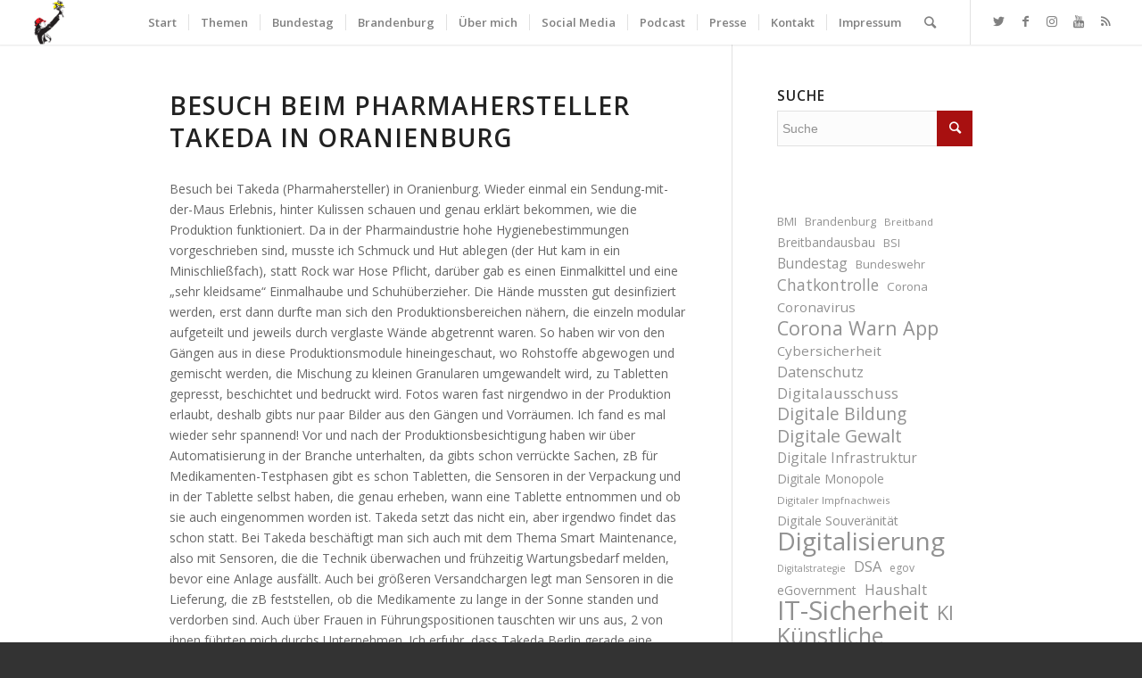

--- FILE ---
content_type: text/html; charset=UTF-8
request_url: https://mdb.anke.domscheit-berg.de/2018/08/besuch-beim-pharmahersteller-takeda-in-oranienburg/
body_size: 95799
content:
<!DOCTYPE html>
<html dir="ltr" lang="de-DE" prefix="og: https://ogp.me/ns#" class="html_stretched responsive av-preloader-disabled av-default-lightbox  html_header_top html_logo_left html_main_nav_header html_menu_right html_custom html_header_sticky html_header_shrinking_disabled html_mobile_menu_phone html_header_searchicon html_content_align_center html_header_unstick_top html_header_stretch html_minimal_header html_minimal_header_shadow html_elegant-blog html_modern-blog html_av-submenu-hidden html_av-submenu-display-click html_av-overlay-side html_av-overlay-side-minimal html_av-submenu-noclone html_entry_id_3676 av-cookies-no-cookie-consent av-no-preview html_text_menu_active ">
<head>
<meta charset="UTF-8" />
<meta name="robots" content="index, follow" />


<!-- mobile setting -->
<meta name="viewport" content="width=device-width, initial-scale=1">

<!-- Scripts/CSS and wp_head hook -->
<title>Besuch beim Pharmahersteller Takeda in Oranienburg - Anke Domscheit-Berg</title>

		<!-- All in One SEO 4.7.8 - aioseo.com -->
	<meta name="description" content="Besuch bei Takeda (Pharmahersteller) in Oranienburg. Wieder einmal ein Sendung-mit-der-Maus Erlebnis, hinter Kulissen schauen und genau erklärt bekommen, wie die Produktion funktioniert. Da in der Pharmaindustrie hohe Hygienebestimmungen vorgeschrieben sind, musste ich Schmuck und Hut ablegen (der Hut kam in ein Minischließfach), statt Rock war Hose Pflicht, darüber gab es einen Einmalkittel und eine &quot;sehr" />
	<meta name="robots" content="max-image-preview:large" />
	<meta name="author" content="admin"/>
	<link rel="canonical" href="https://mdb.anke.domscheit-berg.de/2018/08/besuch-beim-pharmahersteller-takeda-in-oranienburg/" />
	<meta name="generator" content="All in One SEO (AIOSEO) 4.7.8" />
		<meta property="og:locale" content="de_DE" />
		<meta property="og:site_name" content="Anke Domscheit-Berg - Aktivistin, Publizistin, Mitglied des Deutschen Bundestages" />
		<meta property="og:type" content="article" />
		<meta property="og:title" content="Besuch beim Pharmahersteller Takeda in Oranienburg - Anke Domscheit-Berg" />
		<meta property="og:description" content="Besuch bei Takeda (Pharmahersteller) in Oranienburg. Wieder einmal ein Sendung-mit-der-Maus Erlebnis, hinter Kulissen schauen und genau erklärt bekommen, wie die Produktion funktioniert. Da in der Pharmaindustrie hohe Hygienebestimmungen vorgeschrieben sind, musste ich Schmuck und Hut ablegen (der Hut kam in ein Minischließfach), statt Rock war Hose Pflicht, darüber gab es einen Einmalkittel und eine &quot;sehr" />
		<meta property="og:url" content="https://mdb.anke.domscheit-berg.de/2018/08/besuch-beim-pharmahersteller-takeda-in-oranienburg/" />
		<meta property="article:published_time" content="2018-08-14T11:32:49+00:00" />
		<meta property="article:modified_time" content="2019-01-21T14:52:26+00:00" />
		<meta name="twitter:card" content="summary_large_image" />
		<meta name="twitter:site" content="@anked" />
		<meta name="twitter:title" content="Besuch beim Pharmahersteller Takeda in Oranienburg - Anke Domscheit-Berg" />
		<meta name="twitter:description" content="Besuch bei Takeda (Pharmahersteller) in Oranienburg. Wieder einmal ein Sendung-mit-der-Maus Erlebnis, hinter Kulissen schauen und genau erklärt bekommen, wie die Produktion funktioniert. Da in der Pharmaindustrie hohe Hygienebestimmungen vorgeschrieben sind, musste ich Schmuck und Hut ablegen (der Hut kam in ein Minischließfach), statt Rock war Hose Pflicht, darüber gab es einen Einmalkittel und eine &quot;sehr" />
		<meta name="twitter:creator" content="@anked" />
		<script type="application/ld+json" class="aioseo-schema">
			{"@context":"https:\/\/schema.org","@graph":[{"@type":"BlogPosting","@id":"https:\/\/mdb.anke.domscheit-berg.de\/2018\/08\/besuch-beim-pharmahersteller-takeda-in-oranienburg\/#blogposting","name":"Besuch beim Pharmahersteller Takeda in Oranienburg - Anke Domscheit-Berg","headline":"Besuch beim Pharmahersteller Takeda in Oranienburg","author":{"@id":"##author"},"publisher":{"@id":"https:\/\/mdb.anke.domscheit-berg.de\/#organization"},"image":{"@type":"ImageObject","url":"https:\/\/mdb.anke.domscheit-berg.de\/wp-content\/uploads\/2018\/10\/Takeda_Oranienburg_38941352_232850260757566_3567464741603377152_n.jpg","width":1080,"height":1080},"datePublished":"2018-08-14T12:32:49+02:00","dateModified":"2019-01-21T15:52:26+01:00","inLanguage":"de-DE","mainEntityOfPage":{"@id":"https:\/\/mdb.anke.domscheit-berg.de\/2018\/08\/besuch-beim-pharmahersteller-takeda-in-oranienburg\/#webpage"},"isPartOf":{"@id":"https:\/\/mdb.anke.domscheit-berg.de\/2018\/08\/besuch-beim-pharmahersteller-takeda-in-oranienburg\/#webpage"},"articleSection":"Instagram, Wahlkreis 58, Bild"},{"@type":"BreadcrumbList","@id":"https:\/\/mdb.anke.domscheit-berg.de\/2018\/08\/besuch-beim-pharmahersteller-takeda-in-oranienburg\/#breadcrumblist","itemListElement":[{"@type":"ListItem","@id":"https:\/\/mdb.anke.domscheit-berg.de\/#listItem","position":1,"name":"Zu Hause","item":"https:\/\/mdb.anke.domscheit-berg.de\/","nextItem":{"@type":"ListItem","@id":"https:\/\/mdb.anke.domscheit-berg.de\/2018\/#listItem","name":"2018"}},{"@type":"ListItem","@id":"https:\/\/mdb.anke.domscheit-berg.de\/2018\/#listItem","position":2,"name":"2018","item":"https:\/\/mdb.anke.domscheit-berg.de\/2018\/","nextItem":{"@type":"ListItem","@id":"https:\/\/mdb.anke.domscheit-berg.de\/2018\/08\/#listItem","name":"August"},"previousItem":{"@type":"ListItem","@id":"https:\/\/mdb.anke.domscheit-berg.de\/#listItem","name":"Zu Hause"}},{"@type":"ListItem","@id":"https:\/\/mdb.anke.domscheit-berg.de\/2018\/08\/#listItem","position":3,"name":"August","item":"https:\/\/mdb.anke.domscheit-berg.de\/2018\/08\/","nextItem":{"@type":"ListItem","@id":"https:\/\/mdb.anke.domscheit-berg.de\/2018\/08\/besuch-beim-pharmahersteller-takeda-in-oranienburg\/#listItem","name":"Besuch beim Pharmahersteller Takeda in Oranienburg"},"previousItem":{"@type":"ListItem","@id":"https:\/\/mdb.anke.domscheit-berg.de\/2018\/#listItem","name":"2018"}},{"@type":"ListItem","@id":"https:\/\/mdb.anke.domscheit-berg.de\/2018\/08\/besuch-beim-pharmahersteller-takeda-in-oranienburg\/#listItem","position":4,"name":"Besuch beim Pharmahersteller Takeda in Oranienburg","previousItem":{"@type":"ListItem","@id":"https:\/\/mdb.anke.domscheit-berg.de\/2018\/08\/#listItem","name":"August"}}]},{"@type":"Organization","@id":"https:\/\/mdb.anke.domscheit-berg.de\/#organization","name":"Anke Domscheit-Berg","description":"Aktivistin, Publizistin, Mitglied des Deutschen Bundestages","url":"https:\/\/mdb.anke.domscheit-berg.de\/","logo":{"@type":"ImageObject","url":"https:\/\/mdb.anke.domscheit-berg.de\/wp-content\/uploads\/Soundcloud_Profilbild-scaled.jpeg","@id":"https:\/\/mdb.anke.domscheit-berg.de\/2018\/08\/besuch-beim-pharmahersteller-takeda-in-oranienburg\/#organizationLogo","width":2560,"height":2560},"image":{"@id":"https:\/\/mdb.anke.domscheit-berg.de\/2018\/08\/besuch-beim-pharmahersteller-takeda-in-oranienburg\/#organizationLogo"},"sameAs":["https:\/\/twitter.com\/anked","https:\/\/www.instagram.com\/adomscheitberg","https:\/\/www.youtube.com\/c\/AnkeDomscheitBergMdB","https:\/\/soundcloud.com\/ankedb"]},{"@type":"Person","@id":"##author","url":"#","name":"admin"},{"@type":"WebPage","@id":"https:\/\/mdb.anke.domscheit-berg.de\/2018\/08\/besuch-beim-pharmahersteller-takeda-in-oranienburg\/#webpage","url":"https:\/\/mdb.anke.domscheit-berg.de\/2018\/08\/besuch-beim-pharmahersteller-takeda-in-oranienburg\/","name":"Besuch beim Pharmahersteller Takeda in Oranienburg - Anke Domscheit-Berg","description":"Besuch bei Takeda (Pharmahersteller) in Oranienburg. Wieder einmal ein Sendung-mit-der-Maus Erlebnis, hinter Kulissen schauen und genau erkl\u00e4rt bekommen, wie die Produktion funktioniert. Da in der Pharmaindustrie hohe Hygienebestimmungen vorgeschrieben sind, musste ich Schmuck und Hut ablegen (der Hut kam in ein Minischlie\u00dffach), statt Rock war Hose Pflicht, dar\u00fcber gab es einen Einmalkittel und eine \"sehr","inLanguage":"de-DE","isPartOf":{"@id":"https:\/\/mdb.anke.domscheit-berg.de\/#website"},"breadcrumb":{"@id":"https:\/\/mdb.anke.domscheit-berg.de\/2018\/08\/besuch-beim-pharmahersteller-takeda-in-oranienburg\/#breadcrumblist"},"author":{"@id":"##author"},"creator":{"@id":"##author"},"image":{"@type":"ImageObject","url":"https:\/\/mdb.anke.domscheit-berg.de\/wp-content\/uploads\/2018\/10\/Takeda_Oranienburg_38941352_232850260757566_3567464741603377152_n.jpg","@id":"https:\/\/mdb.anke.domscheit-berg.de\/2018\/08\/besuch-beim-pharmahersteller-takeda-in-oranienburg\/#mainImage","width":1080,"height":1080},"primaryImageOfPage":{"@id":"https:\/\/mdb.anke.domscheit-berg.de\/2018\/08\/besuch-beim-pharmahersteller-takeda-in-oranienburg\/#mainImage"},"datePublished":"2018-08-14T12:32:49+02:00","dateModified":"2019-01-21T15:52:26+01:00"},{"@type":"WebSite","@id":"https:\/\/mdb.anke.domscheit-berg.de\/#website","url":"https:\/\/mdb.anke.domscheit-berg.de\/","name":"Anke Domscheit-Berg","description":"Aktivistin, Publizistin, Mitglied des Deutschen Bundestages","inLanguage":"de-DE","publisher":{"@id":"https:\/\/mdb.anke.domscheit-berg.de\/#organization"}}]}
		</script>
		<!-- All in One SEO -->

<link rel="alternate" type="application/rss+xml" title="Anke Domscheit-Berg &raquo; Feed" href="https://mdb.anke.domscheit-berg.de/feed/" />
<link rel="alternate" type="application/rss+xml" title="Anke Domscheit-Berg &raquo; Kommentar-Feed" href="https://mdb.anke.domscheit-berg.de/comments/feed/" />

<!-- google webfont font replacement -->

			<script type='text/javascript'>

				(function() {
					
					/*	check if webfonts are disabled by user setting via cookie - or user must opt in.	*/
					var html = document.getElementsByTagName('html')[0];
					var cookie_check = html.className.indexOf('av-cookies-needs-opt-in') >= 0 || html.className.indexOf('av-cookies-can-opt-out') >= 0;
					var allow_continue = true;
					var silent_accept_cookie = html.className.indexOf('av-cookies-user-silent-accept') >= 0;

					if( cookie_check && ! silent_accept_cookie )
					{
						if( ! document.cookie.match(/aviaCookieConsent/) || html.className.indexOf('av-cookies-session-refused') >= 0 )
						{
							allow_continue = false;
						}
						else
						{
							if( ! document.cookie.match(/aviaPrivacyRefuseCookiesHideBar/) )
							{
								allow_continue = false;
							}
							else if( ! document.cookie.match(/aviaPrivacyEssentialCookiesEnabled/) )
							{
								allow_continue = false;
							}
							else if( document.cookie.match(/aviaPrivacyGoogleWebfontsDisabled/) )
							{
								allow_continue = false;
							}
						}
					}
					
					if( allow_continue )
					{
						var f = document.createElement('link');
					
						f.type 	= 'text/css';
						f.rel 	= 'stylesheet';
						f.href 	= '//fonts.googleapis.com/css?family=Open+Sans:400,600';
						f.id 	= 'avia-google-webfont';

						document.getElementsByTagName('head')[0].appendChild(f);
					}
				})();
			
			</script>
			<link rel='stylesheet' id='wp-block-library-css' href='https://mdb.anke.domscheit-berg.de/wp-includes/css/dist/block-library/style.min.css?ver=6.6.1' type='text/css' media='all' />
<style id='classic-theme-styles-inline-css' type='text/css'>
/*! This file is auto-generated */
.wp-block-button__link{color:#fff;background-color:#32373c;border-radius:9999px;box-shadow:none;text-decoration:none;padding:calc(.667em + 2px) calc(1.333em + 2px);font-size:1.125em}.wp-block-file__button{background:#32373c;color:#fff;text-decoration:none}
</style>
<style id='global-styles-inline-css' type='text/css'>
:root{--wp--preset--aspect-ratio--square: 1;--wp--preset--aspect-ratio--4-3: 4/3;--wp--preset--aspect-ratio--3-4: 3/4;--wp--preset--aspect-ratio--3-2: 3/2;--wp--preset--aspect-ratio--2-3: 2/3;--wp--preset--aspect-ratio--16-9: 16/9;--wp--preset--aspect-ratio--9-16: 9/16;--wp--preset--color--black: #000000;--wp--preset--color--cyan-bluish-gray: #abb8c3;--wp--preset--color--white: #ffffff;--wp--preset--color--pale-pink: #f78da7;--wp--preset--color--vivid-red: #cf2e2e;--wp--preset--color--luminous-vivid-orange: #ff6900;--wp--preset--color--luminous-vivid-amber: #fcb900;--wp--preset--color--light-green-cyan: #7bdcb5;--wp--preset--color--vivid-green-cyan: #00d084;--wp--preset--color--pale-cyan-blue: #8ed1fc;--wp--preset--color--vivid-cyan-blue: #0693e3;--wp--preset--color--vivid-purple: #9b51e0;--wp--preset--gradient--vivid-cyan-blue-to-vivid-purple: linear-gradient(135deg,rgba(6,147,227,1) 0%,rgb(155,81,224) 100%);--wp--preset--gradient--light-green-cyan-to-vivid-green-cyan: linear-gradient(135deg,rgb(122,220,180) 0%,rgb(0,208,130) 100%);--wp--preset--gradient--luminous-vivid-amber-to-luminous-vivid-orange: linear-gradient(135deg,rgba(252,185,0,1) 0%,rgba(255,105,0,1) 100%);--wp--preset--gradient--luminous-vivid-orange-to-vivid-red: linear-gradient(135deg,rgba(255,105,0,1) 0%,rgb(207,46,46) 100%);--wp--preset--gradient--very-light-gray-to-cyan-bluish-gray: linear-gradient(135deg,rgb(238,238,238) 0%,rgb(169,184,195) 100%);--wp--preset--gradient--cool-to-warm-spectrum: linear-gradient(135deg,rgb(74,234,220) 0%,rgb(151,120,209) 20%,rgb(207,42,186) 40%,rgb(238,44,130) 60%,rgb(251,105,98) 80%,rgb(254,248,76) 100%);--wp--preset--gradient--blush-light-purple: linear-gradient(135deg,rgb(255,206,236) 0%,rgb(152,150,240) 100%);--wp--preset--gradient--blush-bordeaux: linear-gradient(135deg,rgb(254,205,165) 0%,rgb(254,45,45) 50%,rgb(107,0,62) 100%);--wp--preset--gradient--luminous-dusk: linear-gradient(135deg,rgb(255,203,112) 0%,rgb(199,81,192) 50%,rgb(65,88,208) 100%);--wp--preset--gradient--pale-ocean: linear-gradient(135deg,rgb(255,245,203) 0%,rgb(182,227,212) 50%,rgb(51,167,181) 100%);--wp--preset--gradient--electric-grass: linear-gradient(135deg,rgb(202,248,128) 0%,rgb(113,206,126) 100%);--wp--preset--gradient--midnight: linear-gradient(135deg,rgb(2,3,129) 0%,rgb(40,116,252) 100%);--wp--preset--font-size--small: 13px;--wp--preset--font-size--medium: 20px;--wp--preset--font-size--large: 36px;--wp--preset--font-size--x-large: 42px;--wp--preset--spacing--20: 0.44rem;--wp--preset--spacing--30: 0.67rem;--wp--preset--spacing--40: 1rem;--wp--preset--spacing--50: 1.5rem;--wp--preset--spacing--60: 2.25rem;--wp--preset--spacing--70: 3.38rem;--wp--preset--spacing--80: 5.06rem;--wp--preset--shadow--natural: 6px 6px 9px rgba(0, 0, 0, 0.2);--wp--preset--shadow--deep: 12px 12px 50px rgba(0, 0, 0, 0.4);--wp--preset--shadow--sharp: 6px 6px 0px rgba(0, 0, 0, 0.2);--wp--preset--shadow--outlined: 6px 6px 0px -3px rgba(255, 255, 255, 1), 6px 6px rgba(0, 0, 0, 1);--wp--preset--shadow--crisp: 6px 6px 0px rgba(0, 0, 0, 1);}:where(.is-layout-flex){gap: 0.5em;}:where(.is-layout-grid){gap: 0.5em;}body .is-layout-flex{display: flex;}.is-layout-flex{flex-wrap: wrap;align-items: center;}.is-layout-flex > :is(*, div){margin: 0;}body .is-layout-grid{display: grid;}.is-layout-grid > :is(*, div){margin: 0;}:where(.wp-block-columns.is-layout-flex){gap: 2em;}:where(.wp-block-columns.is-layout-grid){gap: 2em;}:where(.wp-block-post-template.is-layout-flex){gap: 1.25em;}:where(.wp-block-post-template.is-layout-grid){gap: 1.25em;}.has-black-color{color: var(--wp--preset--color--black) !important;}.has-cyan-bluish-gray-color{color: var(--wp--preset--color--cyan-bluish-gray) !important;}.has-white-color{color: var(--wp--preset--color--white) !important;}.has-pale-pink-color{color: var(--wp--preset--color--pale-pink) !important;}.has-vivid-red-color{color: var(--wp--preset--color--vivid-red) !important;}.has-luminous-vivid-orange-color{color: var(--wp--preset--color--luminous-vivid-orange) !important;}.has-luminous-vivid-amber-color{color: var(--wp--preset--color--luminous-vivid-amber) !important;}.has-light-green-cyan-color{color: var(--wp--preset--color--light-green-cyan) !important;}.has-vivid-green-cyan-color{color: var(--wp--preset--color--vivid-green-cyan) !important;}.has-pale-cyan-blue-color{color: var(--wp--preset--color--pale-cyan-blue) !important;}.has-vivid-cyan-blue-color{color: var(--wp--preset--color--vivid-cyan-blue) !important;}.has-vivid-purple-color{color: var(--wp--preset--color--vivid-purple) !important;}.has-black-background-color{background-color: var(--wp--preset--color--black) !important;}.has-cyan-bluish-gray-background-color{background-color: var(--wp--preset--color--cyan-bluish-gray) !important;}.has-white-background-color{background-color: var(--wp--preset--color--white) !important;}.has-pale-pink-background-color{background-color: var(--wp--preset--color--pale-pink) !important;}.has-vivid-red-background-color{background-color: var(--wp--preset--color--vivid-red) !important;}.has-luminous-vivid-orange-background-color{background-color: var(--wp--preset--color--luminous-vivid-orange) !important;}.has-luminous-vivid-amber-background-color{background-color: var(--wp--preset--color--luminous-vivid-amber) !important;}.has-light-green-cyan-background-color{background-color: var(--wp--preset--color--light-green-cyan) !important;}.has-vivid-green-cyan-background-color{background-color: var(--wp--preset--color--vivid-green-cyan) !important;}.has-pale-cyan-blue-background-color{background-color: var(--wp--preset--color--pale-cyan-blue) !important;}.has-vivid-cyan-blue-background-color{background-color: var(--wp--preset--color--vivid-cyan-blue) !important;}.has-vivid-purple-background-color{background-color: var(--wp--preset--color--vivid-purple) !important;}.has-black-border-color{border-color: var(--wp--preset--color--black) !important;}.has-cyan-bluish-gray-border-color{border-color: var(--wp--preset--color--cyan-bluish-gray) !important;}.has-white-border-color{border-color: var(--wp--preset--color--white) !important;}.has-pale-pink-border-color{border-color: var(--wp--preset--color--pale-pink) !important;}.has-vivid-red-border-color{border-color: var(--wp--preset--color--vivid-red) !important;}.has-luminous-vivid-orange-border-color{border-color: var(--wp--preset--color--luminous-vivid-orange) !important;}.has-luminous-vivid-amber-border-color{border-color: var(--wp--preset--color--luminous-vivid-amber) !important;}.has-light-green-cyan-border-color{border-color: var(--wp--preset--color--light-green-cyan) !important;}.has-vivid-green-cyan-border-color{border-color: var(--wp--preset--color--vivid-green-cyan) !important;}.has-pale-cyan-blue-border-color{border-color: var(--wp--preset--color--pale-cyan-blue) !important;}.has-vivid-cyan-blue-border-color{border-color: var(--wp--preset--color--vivid-cyan-blue) !important;}.has-vivid-purple-border-color{border-color: var(--wp--preset--color--vivid-purple) !important;}.has-vivid-cyan-blue-to-vivid-purple-gradient-background{background: var(--wp--preset--gradient--vivid-cyan-blue-to-vivid-purple) !important;}.has-light-green-cyan-to-vivid-green-cyan-gradient-background{background: var(--wp--preset--gradient--light-green-cyan-to-vivid-green-cyan) !important;}.has-luminous-vivid-amber-to-luminous-vivid-orange-gradient-background{background: var(--wp--preset--gradient--luminous-vivid-amber-to-luminous-vivid-orange) !important;}.has-luminous-vivid-orange-to-vivid-red-gradient-background{background: var(--wp--preset--gradient--luminous-vivid-orange-to-vivid-red) !important;}.has-very-light-gray-to-cyan-bluish-gray-gradient-background{background: var(--wp--preset--gradient--very-light-gray-to-cyan-bluish-gray) !important;}.has-cool-to-warm-spectrum-gradient-background{background: var(--wp--preset--gradient--cool-to-warm-spectrum) !important;}.has-blush-light-purple-gradient-background{background: var(--wp--preset--gradient--blush-light-purple) !important;}.has-blush-bordeaux-gradient-background{background: var(--wp--preset--gradient--blush-bordeaux) !important;}.has-luminous-dusk-gradient-background{background: var(--wp--preset--gradient--luminous-dusk) !important;}.has-pale-ocean-gradient-background{background: var(--wp--preset--gradient--pale-ocean) !important;}.has-electric-grass-gradient-background{background: var(--wp--preset--gradient--electric-grass) !important;}.has-midnight-gradient-background{background: var(--wp--preset--gradient--midnight) !important;}.has-small-font-size{font-size: var(--wp--preset--font-size--small) !important;}.has-medium-font-size{font-size: var(--wp--preset--font-size--medium) !important;}.has-large-font-size{font-size: var(--wp--preset--font-size--large) !important;}.has-x-large-font-size{font-size: var(--wp--preset--font-size--x-large) !important;}
:where(.wp-block-post-template.is-layout-flex){gap: 1.25em;}:where(.wp-block-post-template.is-layout-grid){gap: 1.25em;}
:where(.wp-block-columns.is-layout-flex){gap: 2em;}:where(.wp-block-columns.is-layout-grid){gap: 2em;}
:root :where(.wp-block-pullquote){font-size: 1.5em;line-height: 1.6;}
</style>
<link rel='stylesheet' id='secondline-psb-subscribe-button-styles-css' href='https://mdb.anke.domscheit-berg.de/wp-content/plugins/podcast-subscribe-buttons/assets/css/secondline-psb-styles.css?ver=6.6.1' type='text/css' media='all' />
<link rel='stylesheet' id='parent-style-css' href='https://mdb.anke.domscheit-berg.de/wp-content/themes/enfold/style.css?ver=6.6.1' type='text/css' media='all' />
<link rel='stylesheet' id='child-theme-css-css' href='https://mdb.anke.domscheit-berg.de/wp-content/themes/enfold-child/style.css?ver=6.6.1' type='text/css' media='all' />
<link rel='stylesheet' id='fontawesome-css' href='https://mdb.anke.domscheit-berg.de/wp-content/themes/enfold-child/src/fonts/fontawesome/css/all.css?ver=6.6.1' type='text/css' media='all' />
<link rel='stylesheet' id='swiper-styles-css' href='https://mdb.anke.domscheit-berg.de/wp-content/themes/enfold-child/src/assets/swiper/swiper-bundle.min.css?ver=6.6.1' type='text/css' media='all' />
<link rel='stylesheet' id='avia-merged-styles-css' href='https://mdb.anke.domscheit-berg.de/wp-content/uploads/dynamic_avia/avia-merged-styles-0805283d4b64f61b9b22cf783a40601c---65a527d48b7b3.css' type='text/css' media='all' />
<script type="text/javascript" src="https://mdb.anke.domscheit-berg.de/wp-includes/js/jquery/jquery.min.js?ver=3.7.1" id="jquery-core-js"></script>
<script type="text/javascript" src="https://mdb.anke.domscheit-berg.de/wp-includes/js/jquery/jquery-migrate.min.js?ver=3.4.1" id="jquery-migrate-js"></script>
<script type="text/javascript" id="kb_load_more-js-extra">
/* <![CDATA[ */
var kb_string = {"ajaxurl":"https:\/\/mdb.anke.domscheit-berg.de\/wp-admin\/admin-ajax.php","buttontxt":"Mehr anzeigen","buttonload":"Ladevorgang ..."};
/* ]]> */
</script>
<script type="text/javascript" src="https://mdb.anke.domscheit-berg.de/wp-content/plugins/ml-news//loadmore.js?ver=6.6.1" id="kb_load_more-js"></script>
<link rel="https://api.w.org/" href="https://mdb.anke.domscheit-berg.de/wp-json/" /><link rel="alternate" title="JSON" type="application/json" href="https://mdb.anke.domscheit-berg.de/wp-json/wp/v2/posts/3676" /><link rel="EditURI" type="application/rsd+xml" title="RSD" href="https://mdb.anke.domscheit-berg.de/xmlrpc.php?rsd" />
<meta name="generator" content="WordPress 6.6.1" />
<link rel='shortlink' href='https://mdb.anke.domscheit-berg.de/?p=3676' />
<link rel="alternate" title="oEmbed (JSON)" type="application/json+oembed" href="https://mdb.anke.domscheit-berg.de/wp-json/oembed/1.0/embed?url=https%3A%2F%2Fmdb.anke.domscheit-berg.de%2F2018%2F08%2Fbesuch-beim-pharmahersteller-takeda-in-oranienburg%2F" />
<meta name="google-site-verification" content="KIPR3kcP_IiPln4FQwhyr52d43YrPclwk-r9EFLy-fA" />
<link rel="profile" href="http://gmpg.org/xfn/11" />
<link rel="alternate" type="application/rss+xml" title="Anke Domscheit-Berg RSS2 Feed" href="https://mdb.anke.domscheit-berg.de/feed/" />
<link rel="pingback" href="https://mdb.anke.domscheit-berg.de/xmlrpc.php" />

<style type='text/css' media='screen'>
 #top #header_main > .container, #top #header_main > .container .main_menu  .av-main-nav > li > a, #top #header_main #menu-item-shop .cart_dropdown_link{ height:50px; line-height: 50px; }
 .html_top_nav_header .av-logo-container{ height:50px;  }
 .html_header_top.html_header_sticky #top #wrap_all #main{ padding-top:50px; } 
</style>
<!--[if lt IE 9]><script src="https://mdb.anke.domscheit-berg.de/wp-content/themes/enfold/js/html5shiv.js"></script><![endif]-->
<link rel="icon" href="https://mdb.anke.domscheit-berg.de/wp-content/uploads/2018/06/Logo_Anke.png" type="image/png">

<!-- To speed up the rendering and to display the site as fast as possible to the user we include some styles and scripts for above the fold content inline -->
<script type="text/javascript">'use strict';var avia_is_mobile=!1;if(/Android|webOS|iPhone|iPad|iPod|BlackBerry|IEMobile|Opera Mini/i.test(navigator.userAgent)&&'ontouchstart' in document.documentElement){avia_is_mobile=!0;document.documentElement.className+=' avia_mobile '}
else{document.documentElement.className+=' avia_desktop '};document.documentElement.className+=' js_active ';(function(){var e=['-webkit-','-moz-','-ms-',''],n='';for(var t in e){if(e[t]+'transform' in document.documentElement.style){document.documentElement.className+=' avia_transform ';n=e[t]+'transform'};if(e[t]+'perspective' in document.documentElement.style)document.documentElement.className+=' avia_transform3d '};if(typeof document.getElementsByClassName=='function'&&typeof document.documentElement.getBoundingClientRect=='function'&&avia_is_mobile==!1){if(n&&window.innerHeight>0){setTimeout(function(){var e=0,o={},a=0,t=document.getElementsByClassName('av-parallax'),i=window.pageYOffset||document.documentElement.scrollTop;for(e=0;e<t.length;e++){t[e].style.top='0px';o=t[e].getBoundingClientRect();a=Math.ceil((window.innerHeight+i-o.top)*0.3);t[e].style[n]='translate(0px, '+a+'px)';t[e].style.top='auto';t[e].className+=' enabled-parallax '}},50)}}})();</script>		<style type="text/css" id="wp-custom-css">
			.post-date {
  z-index: 150 !important;
}		</style>
		<style type='text/css'>
@font-face {font-family: 'entypo-fontello'; font-weight: normal; font-style: normal; font-display: auto;
src: url('https://mdb.anke.domscheit-berg.de/wp-content/themes/enfold/config-templatebuilder/avia-template-builder/assets/fonts/entypo-fontello.woff2') format('woff2'),
url('https://mdb.anke.domscheit-berg.de/wp-content/themes/enfold/config-templatebuilder/avia-template-builder/assets/fonts/entypo-fontello.woff') format('woff'),
url('https://mdb.anke.domscheit-berg.de/wp-content/themes/enfold/config-templatebuilder/avia-template-builder/assets/fonts/entypo-fontello.ttf') format('truetype'), 
url('https://mdb.anke.domscheit-berg.de/wp-content/themes/enfold/config-templatebuilder/avia-template-builder/assets/fonts/entypo-fontello.svg#entypo-fontello') format('svg'),
url('https://mdb.anke.domscheit-berg.de/wp-content/themes/enfold/config-templatebuilder/avia-template-builder/assets/fonts/entypo-fontello.eot'),
url('https://mdb.anke.domscheit-berg.de/wp-content/themes/enfold/config-templatebuilder/avia-template-builder/assets/fonts/entypo-fontello.eot?#iefix') format('embedded-opentype');
} #top .avia-font-entypo-fontello, body .avia-font-entypo-fontello, html body [data-av_iconfont='entypo-fontello']:before{ font-family: 'entypo-fontello'; }
</style>

<!--
Debugging Info for Theme support: 

Theme: Enfold
Version: 4.7.6.4
Installed: enfold
AviaFramework Version: 5.0
AviaBuilder Version: 4.7.6.4
aviaElementManager Version: 1.0.1
- - - - - - - - - - -
ChildTheme: Enfold Child Theme
ChildTheme Version: 1.0
ChildTheme Installed: enfold

ML:512-PU:75-PLA:21
WP:6.6.1
Compress: CSS:all theme files - JS:all theme files
Updates: enabled - token has changed and not verified
PLAu:20
-->
</head>




<body id="top" class="post-template-default single single-post postid-3676 single-format-image  rtl_columns stretched open_sans" itemscope="itemscope" itemtype="https://schema.org/WebPage" >

	
	<div id='wrap_all'>

	
<header id='header' class='all_colors header_color light_bg_color  av_header_top av_logo_left av_main_nav_header av_menu_right av_custom av_header_sticky av_header_shrinking_disabled av_header_stretch av_mobile_menu_phone av_header_searchicon av_header_unstick_top av_seperator_small_border av_minimal_header av_minimal_header_shadow av_bottom_nav_disabled '  role="banner" itemscope="itemscope" itemtype="https://schema.org/WPHeader" >

		<div  id='header_main' class='container_wrap container_wrap_logo'>
	
        <div class='container av-logo-container'><div class='inner-container'><span class='logo'><a href='https://mdb.anke.domscheit-berg.de/'><img height="100" width="300" src='https://mdb.anke.domscheit-berg.de/wp-content/uploads/2018/06/Logo_Anke.png' alt='Anke Domscheit-Berg' title='' /></a></span><nav class='main_menu' data-selectname='Wähle eine Seite'  role="navigation" itemscope="itemscope" itemtype="https://schema.org/SiteNavigationElement" ><div class="avia-menu av-main-nav-wrap av_menu_icon_beside"><ul id="avia-menu" class="menu av-main-nav"><li id="menu-item-125" class="menu-item menu-item-type-post_type menu-item-object-page menu-item-home menu-item-top-level menu-item-top-level-1"><a href="https://mdb.anke.domscheit-berg.de/" itemprop="url"><span class="avia-bullet"></span><span class="avia-menu-text">Start</span><span class="avia-menu-fx"><span class="avia-arrow-wrap"><span class="avia-arrow"></span></span></span></a></li>
<li id="menu-item-2000" class="menu-item menu-item-type-custom menu-item-object-custom menu-item-has-children menu-item-top-level menu-item-top-level-2"><a href="#" itemprop="url"><span class="avia-bullet"></span><span class="avia-menu-text">Themen</span><span class="avia-menu-fx"><span class="avia-arrow-wrap"><span class="avia-arrow"></span></span></span></a>


<ul class="sub-menu">
	<li id="menu-item-12214" class="menu-item menu-item-type-post_type menu-item-object-page"><a href="https://mdb.anke.domscheit-berg.de/bundestag/themen/digitalisierung-und-staat/" itemprop="url"><span class="avia-bullet"></span><span class="avia-menu-text">Digitalisierung und Staat</span></a></li>
	<li id="menu-item-10935" class="menu-item menu-item-type-taxonomy menu-item-object-category"><a href="https://mdb.anke.domscheit-berg.de/t/themen/nachhaltigkeit/" itemprop="url"><span class="avia-bullet"></span><span class="avia-menu-text">Nachhaltigkeit</span></a></li>
	<li id="menu-item-10936" class="menu-item menu-item-type-taxonomy menu-item-object-category menu-item-has-children"><a href="https://mdb.anke.domscheit-berg.de/t/themen/verbraucherschutz/" itemprop="url"><span class="avia-bullet"></span><span class="avia-menu-text">Verbraucher- und Datenschutz</span></a>
	<ul class="sub-menu">
		<li id="menu-item-10937" class="menu-item menu-item-type-taxonomy menu-item-object-category"><a href="https://mdb.anke.domscheit-berg.de/t/themen/verbraucherschutz/digitale-gewalt/" itemprop="url"><span class="avia-bullet"></span><span class="avia-menu-text">Digitale Gewalt</span></a></li>
		<li id="menu-item-10938" class="menu-item menu-item-type-taxonomy menu-item-object-category"><a href="https://mdb.anke.domscheit-berg.de/t/themen/verbraucherschutz/it-sicherheit/" itemprop="url"><span class="avia-bullet"></span><span class="avia-menu-text">IT-Sicherheit</span></a></li>
		<li id="menu-item-13353" class="menu-item menu-item-type-taxonomy menu-item-object-category"><a href="https://mdb.anke.domscheit-berg.de/t/themen/verbraucherschutz/ueberwachung-und-privatsphaere/" itemprop="url"><span class="avia-bullet"></span><span class="avia-menu-text">Überwachung und Privatsphäre</span></a></li>
		<li id="menu-item-14156" class="menu-item menu-item-type-taxonomy menu-item-object-category"><a href="https://mdb.anke.domscheit-berg.de/t/themen/chatkontrolle/" itemprop="url"><span class="avia-bullet"></span><span class="avia-menu-text">Chatkontrolle</span></a></li>
	</ul>
</li>
	<li id="menu-item-10932" class="menu-item menu-item-type-taxonomy menu-item-object-category menu-item-has-children"><a href="https://mdb.anke.domscheit-berg.de/t/themen/infrastruktur/" itemprop="url"><span class="avia-bullet"></span><span class="avia-menu-text">Digitale Infrastruktur</span></a>
	<ul class="sub-menu">
		<li id="menu-item-10933" class="menu-item menu-item-type-taxonomy menu-item-object-category"><a href="https://mdb.anke.domscheit-berg.de/t/themen/infrastruktur/breitband/" itemprop="url"><span class="avia-bullet"></span><span class="avia-menu-text">Glasfaser</span></a></li>
		<li id="menu-item-10934" class="menu-item menu-item-type-taxonomy menu-item-object-category"><a href="https://mdb.anke.domscheit-berg.de/t/themen/infrastruktur/mobilfunk/" itemprop="url"><span class="avia-bullet"></span><span class="avia-menu-text">Mobilfunk</span></a></li>
	</ul>
</li>
	<li id="menu-item-10943" class="menu-item menu-item-type-taxonomy menu-item-object-category menu-item-has-children"><a href="https://mdb.anke.domscheit-berg.de/t/themen/bildung-und-wissen/" itemprop="url"><span class="avia-bullet"></span><span class="avia-menu-text">Bildung und Wissen</span></a>
	<ul class="sub-menu">
		<li id="menu-item-5159" class="menu-item menu-item-type-taxonomy menu-item-object-category"><a href="https://mdb.anke.domscheit-berg.de/t/themen/bildung-und-wissen/digitale-bildung/" itemprop="url"><span class="avia-bullet"></span><span class="avia-menu-text">Digitale Bildung</span></a></li>
	</ul>
</li>
	<li id="menu-item-10946" class="menu-item menu-item-type-taxonomy menu-item-object-category"><a href="https://mdb.anke.domscheit-berg.de/t/themen/zukunftsmusik/ki/" itemprop="url"><span class="avia-bullet"></span><span class="avia-menu-text">Künstliche Intelligenz</span></a></li>
	<li id="menu-item-10922" class="menu-item menu-item-type-custom menu-item-object-custom menu-item-has-children"><a href="#" itemprop="url"><span class="avia-bullet"></span><span class="avia-menu-text">Herzensthemen</span></a>
	<ul class="sub-menu">
		<li id="menu-item-10924" class="menu-item menu-item-type-taxonomy menu-item-object-category"><a href="https://mdb.anke.domscheit-berg.de/t/herzensthemen/ost-west/" itemprop="url"><span class="avia-bullet"></span><span class="avia-menu-text">Ost/West</span></a></li>
		<li id="menu-item-10923" class="menu-item menu-item-type-taxonomy menu-item-object-category"><a href="https://mdb.anke.domscheit-berg.de/t/herzensthemen/feminismus/" itemprop="url"><span class="avia-bullet"></span><span class="avia-menu-text">Geschlechtergerechtigkeit</span></a></li>
		<li id="menu-item-10945" class="menu-item menu-item-type-taxonomy menu-item-object-category"><a href="https://mdb.anke.domscheit-berg.de/t/themen/zukunftsmusik/grundeinkommen/" itemprop="url"><span class="avia-bullet"></span><span class="avia-menu-text">Grundeinkommen</span></a></li>
	</ul>
</li>
</ul>
</li>
<li id="menu-item-145" class="menu-item menu-item-type-custom menu-item-object-custom menu-item-has-children menu-item-top-level menu-item-top-level-3"><a href="#" itemprop="url"><span class="avia-bullet"></span><span class="avia-menu-text">Bundestag</span><span class="avia-menu-fx"><span class="avia-arrow-wrap"><span class="avia-arrow"></span></span></span></a>


<ul class="sub-menu">
	<li id="menu-item-144" class="menu-item menu-item-type-taxonomy menu-item-object-category"><a href="https://mdb.anke.domscheit-berg.de/t/rede/" itemprop="url"><span class="avia-bullet"></span><span class="avia-menu-text">Reden</span></a></li>
	<li id="menu-item-2737" class="menu-item menu-item-type-custom menu-item-object-custom"><a href="https://mdb.anke.domscheit-berg.de/persoenliches/#gremien" itemprop="url"><span class="avia-bullet"></span><span class="avia-menu-text">Gremien</span></a></li>
	<li id="menu-item-175" class="menu-item menu-item-type-post_type menu-item-object-page"><a href="https://mdb.anke.domscheit-berg.de/bundestag/parlamentarische-initiativen/" itemprop="url"><span class="avia-bullet"></span><span class="avia-menu-text">Parlamentarische Initiativen</span></a></li>
	<li id="menu-item-6706" class="menu-item menu-item-type-taxonomy menu-item-object-category"><a href="https://mdb.anke.domscheit-berg.de/t/featured-news/aussschussreport/" itemprop="url"><span class="avia-bullet"></span><span class="avia-menu-text">Videoausschussreport</span></a></li>
</ul>
</li>
<li id="menu-item-10878" class="menu-item menu-item-type-custom menu-item-object-custom menu-item-has-children menu-item-top-level menu-item-top-level-4"><a href="#" itemprop="url"><span class="avia-bullet"></span><span class="avia-menu-text">Brandenburg</span><span class="avia-menu-fx"><span class="avia-arrow-wrap"><span class="avia-arrow"></span></span></span></a>


<ul class="sub-menu">
	<li id="menu-item-1017" class="menu-item menu-item-type-post_type menu-item-object-page menu-item-has-children"><a href="https://mdb.anke.domscheit-berg.de/58-oberhavel-havelland-ii/" itemprop="url"><span class="avia-bullet"></span><span class="avia-menu-text">Über meinen Wahlkreis 58: Oberhavel + östl. Havelland</span></a>
	<ul class="sub-menu">
		<li id="menu-item-12026" class="menu-item menu-item-type-taxonomy menu-item-object-category current-post-ancestor current-menu-parent current-post-parent"><a href="https://mdb.anke.domscheit-berg.de/t/wahlkreis/wahlkreis-58/" itemprop="url"><span class="avia-bullet"></span><span class="avia-menu-text">Berichte aus meinem Wahlkreis 58</span></a></li>
	</ul>
</li>
	<li id="menu-item-12033" class="menu-item menu-item-type-taxonomy menu-item-object-category menu-item-has-children"><a href="https://mdb.anke.domscheit-berg.de/t/brandenburg/" itemprop="url"><span class="avia-bullet"></span><span class="avia-menu-text">Berichte aus anderen Brandenburger Regionen</span></a>
	<ul class="sub-menu">
		<li id="menu-item-13198" class="menu-item menu-item-type-taxonomy menu-item-object-category"><a href="https://mdb.anke.domscheit-berg.de/t/brandenburg/wahlkreis-60/" itemprop="url"><span class="avia-bullet"></span><span class="avia-menu-text">Berichte aus meinem Wahlkreis 2017-2021 (WK 60: Brandenburg an der Havel &#8211; Potsdam Mittelmark &#8211; Havelland &#8211; Teltow-Fläming)</span></a></li>
	</ul>
</li>
</ul>
</li>
<li id="menu-item-10879" class="menu-item menu-item-type-custom menu-item-object-custom menu-item-has-children menu-item-top-level menu-item-top-level-5"><a href="#" itemprop="url"><span class="avia-bullet"></span><span class="avia-menu-text">Über mich</span><span class="avia-menu-fx"><span class="avia-arrow-wrap"><span class="avia-arrow"></span></span></span></a>


<ul class="sub-menu">
	<li id="menu-item-132" class="menu-item menu-item-type-post_type menu-item-object-page"><a href="https://mdb.anke.domscheit-berg.de/persoenliches/" itemprop="url"><span class="avia-bullet"></span><span class="avia-menu-text">Zur Person</span></a></li>
	<li id="menu-item-186" class="menu-item menu-item-type-post_type menu-item-object-page"><a href="https://mdb.anke.domscheit-berg.de/transparenz/" itemprop="url"><span class="avia-bullet"></span><span class="avia-menu-text">Transparenz</span></a></li>
	<li id="menu-item-1029" class="menu-item menu-item-type-post_type menu-item-object-page"><a href="https://mdb.anke.domscheit-berg.de/start/publikationen/" itemprop="url"><span class="avia-bullet"></span><span class="avia-menu-text">Publikationen</span></a></li>
</ul>
</li>
<li id="menu-item-11344" class="menu-item menu-item-type-post_type menu-item-object-page menu-item-top-level menu-item-top-level-6"><a href="https://mdb.anke.domscheit-berg.de/social-media/" itemprop="url"><span class="avia-bullet"></span><span class="avia-menu-text">Social Media</span><span class="avia-menu-fx"><span class="avia-arrow-wrap"><span class="avia-arrow"></span></span></span></a></li>
<li id="menu-item-13429" class="menu-item menu-item-type-taxonomy menu-item-object-category menu-item-mega-parent  menu-item-top-level menu-item-top-level-7"><a title="https://mdb.anke.domscheit-berg.de/podcast/" href="https://mdb.anke.domscheit-berg.de/t/aktuelles/podcast/" itemprop="url"><span class="avia-bullet"></span><span class="avia-menu-text">Podcast</span><span class="avia-menu-fx"><span class="avia-arrow-wrap"><span class="avia-arrow"></span></span></span></a></li>
<li id="menu-item-10888" class="menu-item menu-item-type-custom menu-item-object-custom menu-item-has-children menu-item-top-level menu-item-top-level-8"><a href="#" itemprop="url"><span class="avia-bullet"></span><span class="avia-menu-text">Presse</span><span class="avia-menu-fx"><span class="avia-arrow-wrap"><span class="avia-arrow"></span></span></span></a>


<ul class="sub-menu">
	<li id="menu-item-11433" class="menu-item menu-item-type-post_type_archive menu-item-object-medienecho"><a href="https://mdb.anke.domscheit-berg.de/medienecho/" itemprop="url"><span class="avia-bullet"></span><span class="avia-menu-text">Medienecho</span></a></li>
	<li id="menu-item-12284" class="menu-item menu-item-type-taxonomy menu-item-object-category"><a href="https://mdb.anke.domscheit-berg.de/t/pressemitteilung/" itemprop="url"><span class="avia-bullet"></span><span class="avia-menu-text">Pressemitteilung</span></a></li>
	<li id="menu-item-10883" class="menu-item menu-item-type-post_type menu-item-object-page"><a href="https://mdb.anke.domscheit-berg.de/presse/" itemprop="url"><span class="avia-bullet"></span><span class="avia-menu-text">Pressefotos</span></a></li>
</ul>
</li>
<li id="menu-item-10912" class="menu-item menu-item-type-custom menu-item-object-custom menu-item-has-children menu-item-top-level menu-item-top-level-9"><a href="#" itemprop="url"><span class="avia-bullet"></span><span class="avia-menu-text">Kontakt</span><span class="avia-menu-fx"><span class="avia-arrow-wrap"><span class="avia-arrow"></span></span></span></a>


<ul class="sub-menu">
	<li id="menu-item-179" class="menu-item menu-item-type-post_type menu-item-object-page"><a href="https://mdb.anke.domscheit-berg.de/kontakt/" itemprop="url"><span class="avia-bullet"></span><span class="avia-menu-text">Büroadressen</span></a></li>
	<li id="menu-item-180" class="menu-item menu-item-type-post_type menu-item-object-page"><a href="https://mdb.anke.domscheit-berg.de/team/" itemprop="url"><span class="avia-bullet"></span><span class="avia-menu-text">Team</span></a></li>
</ul>
</li>
<li id="menu-item-15046" class="menu-item menu-item-type-post_type menu-item-object-page menu-item-top-level menu-item-top-level-10"><a href="https://mdb.anke.domscheit-berg.de/impressum-2/" itemprop="url"><span class="avia-bullet"></span><span class="avia-menu-text">Impressum</span><span class="avia-menu-fx"><span class="avia-arrow-wrap"><span class="avia-arrow"></span></span></span></a></li>
<li id="menu-item-search" class="noMobile menu-item menu-item-search-dropdown menu-item-avia-special"><a aria-label="Suche" href="?s=" rel="nofollow" data-avia-search-tooltip="

&lt;form role=&quot;search&quot; action=&quot;https://mdb.anke.domscheit-berg.de/&quot; id=&quot;searchform&quot; method=&quot;get&quot; class=&quot;&quot;&gt;
	&lt;div&gt;
		&lt;input type=&quot;submit&quot; value=&quot;&quot; id=&quot;searchsubmit&quot; class=&quot;button avia-font-entypo-fontello&quot; /&gt;
		&lt;input type=&quot;text&quot; id=&quot;s&quot; name=&quot;s&quot; value=&quot;&quot; placeholder=&#039;Suche&#039; /&gt;
			&lt;/div&gt;
&lt;/form&gt;" aria-hidden='false' data-av_icon='' data-av_iconfont='entypo-fontello'><span class="avia_hidden_link_text">Suche</span></a></li><li class="av-burger-menu-main menu-item-avia-special ">
	        			<a href="#" aria-label="Menü" aria-hidden="false">
							<span class="av-hamburger av-hamburger--spin av-js-hamburger">
								<span class="av-hamburger-box">
						          <span class="av-hamburger-inner"></span>
						          <strong>Menü</strong>
								</span>
							</span>
							<span class="avia_hidden_link_text">Menü</span>
						</a>
	        		   </li></ul></div><ul class='noLightbox social_bookmarks icon_count_5'><li class='social_bookmarks_twitter av-social-link-twitter social_icon_1'><a target="_blank" aria-label="Link zu Twitter" href='https://twitter.com/anked' aria-hidden='false' data-av_icon='' data-av_iconfont='entypo-fontello' title='Twitter' rel="noopener"><span class='avia_hidden_link_text'>Twitter</span></a></li><li class='social_bookmarks_facebook av-social-link-facebook social_icon_2'><a target="_blank" aria-label="Link zu Facebook" href='https://www.facebook.com/AnkeDomscheitBerg/' aria-hidden='false' data-av_icon='' data-av_iconfont='entypo-fontello' title='Facebook' rel="noopener"><span class='avia_hidden_link_text'>Facebook</span></a></li><li class='social_bookmarks_instagram av-social-link-instagram social_icon_3'><a target="_blank" aria-label="Link zu Instagram" href='https://www.instagram.com/adomscheitberg/' aria-hidden='false' data-av_icon='' data-av_iconfont='entypo-fontello' title='Instagram' rel="noopener"><span class='avia_hidden_link_text'>Instagram</span></a></li><li class='social_bookmarks_youtube av-social-link-youtube social_icon_4'><a target="_blank" aria-label="Link zu Youtube" href='https://www.youtube.com/channel/UCfjPI97YsHySBbMK6G6fljg' aria-hidden='false' data-av_icon='' data-av_iconfont='entypo-fontello' title='Youtube' rel="noopener"><span class='avia_hidden_link_text'>Youtube</span></a></li><li class='social_bookmarks_rss av-social-link-rss social_icon_5'><a  aria-label="Link zu Rss" href='https://mdb.anke.domscheit-berg.de/t/aktuelles/podcast/' aria-hidden='false' data-av_icon='' data-av_iconfont='entypo-fontello' title='Rss'><span class='avia_hidden_link_text'>Rss</span></a></li></ul></nav></div> </div> 
		<!-- end container_wrap-->
		</div>
		<div class='header_bg'></div>

<!-- end header -->
</header>
		
	<div id='main' class='all_colors' data-scroll-offset='50'>

	
		<div class='container_wrap container_wrap_first main_color sidebar_right'>

			<div class='container template-blog template-single-blog '>

				<main class='content units av-content-small alpha  av-blog-meta-author-disabled av-blog-meta-comments-disabled av-blog-meta-category-disabled av-blog-meta-html-info-disabled av-blog-meta-tag-disabled'  role="main" itemscope="itemscope" itemtype="https://schema.org/Blog" >

                    <article class='post-entry post-entry-type-image post-entry-3676 post-loop-1 post-parity-odd post-entry-last single-big  post-3676 post type-post status-publish format-image has-post-thumbnail hentry category-instagram category-wahlkreis-58 post_format-post-format-image'  itemscope="itemscope" itemtype="https://schema.org/BlogPosting" itemprop="blogPost" ><div class='blog-meta'></div><div class='entry-content-wrapper clearfix image-content'><header class="entry-content-header"><div class="av-heading-wrapper"><h1 class='post-title entry-title '  itemprop="headline" >	<a href='https://mdb.anke.domscheit-berg.de/2018/08/besuch-beim-pharmahersteller-takeda-in-oranienburg/' rel='bookmark' title='Permanenter Link zu: Besuch beim Pharmahersteller Takeda in Oranienburg'>Besuch beim Pharmahersteller Takeda in Oranienburg			<span class='post-format-icon minor-meta'></span>	</a></h1><span class="blog-categories minor-meta"><a href="https://mdb.anke.domscheit-berg.de/t/instagram/" rel="tag">Instagram</a>, <a href="https://mdb.anke.domscheit-berg.de/t/wahlkreis/wahlkreis-58/" rel="tag">Wahlkreis 58</a> </span></div></header><span class="av-vertical-delimiter"></span><div class="big-preview single-big"><div class="avia-post-format-image"><a href="https://mdb.anke.domscheit-berg.de/wp-content/uploads/2018/10/Takeda_Oranienburg_38941352_232850260757566_3567464741603377152_n.jpg"><img width="1030" height="1030" src="https://mdb.anke.domscheit-berg.de/wp-content/uploads/2018/10/Takeda_Oranienburg_38941352_232850260757566_3567464741603377152_n-1030x1030.jpg" class="wp-image-3677 avia-img-lazy-loading-3677 attachment-large size-large wp-post-image" alt="" decoding="async" srcset="https://mdb.anke.domscheit-berg.de/wp-content/uploads/2018/10/Takeda_Oranienburg_38941352_232850260757566_3567464741603377152_n-1030x1030.jpg 1030w, https://mdb.anke.domscheit-berg.de/wp-content/uploads/2018/10/Takeda_Oranienburg_38941352_232850260757566_3567464741603377152_n-80x80.jpg 80w, https://mdb.anke.domscheit-berg.de/wp-content/uploads/2018/10/Takeda_Oranienburg_38941352_232850260757566_3567464741603377152_n-300x300.jpg 300w, https://mdb.anke.domscheit-berg.de/wp-content/uploads/2018/10/Takeda_Oranienburg_38941352_232850260757566_3567464741603377152_n-768x768.jpg 768w, https://mdb.anke.domscheit-berg.de/wp-content/uploads/2018/10/Takeda_Oranienburg_38941352_232850260757566_3567464741603377152_n-36x36.jpg 36w, https://mdb.anke.domscheit-berg.de/wp-content/uploads/2018/10/Takeda_Oranienburg_38941352_232850260757566_3567464741603377152_n-180x180.jpg 180w, https://mdb.anke.domscheit-berg.de/wp-content/uploads/2018/10/Takeda_Oranienburg_38941352_232850260757566_3567464741603377152_n-705x705.jpg 705w, https://mdb.anke.domscheit-berg.de/wp-content/uploads/2018/10/Takeda_Oranienburg_38941352_232850260757566_3567464741603377152_n.jpg 1080w" sizes="(max-width: 1030px) 100vw, 1030px" /></a></div></div><div class="entry-content"  itemprop="text" ><p>Besuch bei Takeda (Pharmahersteller) in Oranienburg. Wieder einmal ein Sendung-mit-der-Maus Erlebnis, hinter Kulissen schauen und genau erklärt bekommen, wie die Produktion funktioniert. Da in der Pharmaindustrie hohe Hygienebestimmungen vorgeschrieben sind, musste ich Schmuck und Hut ablegen (der Hut kam in ein Minischließfach), statt Rock war Hose Pflicht, darüber gab es einen Einmalkittel und eine &#8222;sehr kleidsame&#8220; Einmalhaube und Schuhüberzieher. Die Hände mussten gut desinfiziert werden, erst dann durfte man sich den Produktionsbereichen nähern, die einzeln modular aufgeteilt und jeweils durch verglaste Wände abgetrennt waren. So haben wir von den Gängen aus in diese Produktionsmodule hineingeschaut, wo Rohstoffe abgewogen und gemischt werden, die Mischung zu kleinen Granularen umgewandelt wird, zu Tabletten gepresst, beschichtet und bedruckt wird. Fotos waren fast nirgendwo in der Produktion erlaubt, deshalb gibts nur paar Bilder aus den Gängen und Vorräumen. Ich fand es mal wieder sehr spannend! Vor und nach der Produktionsbesichtigung haben wir über Automatisierung in der Branche unterhalten, da gibts schon verrückte Sachen, zB für Medikamenten-Testphasen gibt es schon Tabletten, die Sensoren in der Verpackung und in der Tablette selbst haben, die genau erheben, wann eine Tablette entnommen und ob sie auch eingenommen worden ist. Takeda setzt das nicht ein, aber irgendwo findet das schon statt. Bei Takeda beschäftigt man sich auch mit dem Thema Smart Maintenance, also mit Sensoren, die die Technik überwachen und frühzeitig Wartungsbedarf melden, bevor eine Anlage ausfällt. Auch bei größeren Versandchargen legt man Sensoren in die Lieferung, die zB feststellen, ob die Medikamente zu lange in der Sonne standen und verdorben sind. Auch über Frauen in Führungspositionen tauschten wir uns aus, 2 von ihnen führten mich durchs Unternehmen. Ich erfuhr, dass Takeda Berlin gerade eine mehrjährige Studie mit der TU Berlin dazu durchführt, um Barrieren für Frauen zu erkennen und abzubauen. In der Belegschaft herrscht schon 50/50, im Management noch nicht.</p>
<p>&nbsp;</p>
<div  class='av-horizontal-gallery av-horizontal-gallery-large-gap av-horizontal-gallery-enlarge-effect av-horizontal-gallery-1  avia-builder-el-0  el_before_av_button  avia-builder-el-first  av-control-default '  itemprop="image" itemscope="itemscope" itemtype="https://schema.org/ImageObject"  style='padding: 6% 0px;' data-av-enlarge='1.3'  ><div class='avia-slideshow-arrows avia-slideshow-controls'><a href='#prev' class='prev-slide av-horizontal-gallery-prev' aria-hidden='true' data-av_icon='' data-av_iconfont='entypo-fontello'>Zurück</a><a href='#next' class='next-slide av-horizontal-gallery-next' aria-hidden='true' data-av_icon='' data-av_iconfont='entypo-fontello'>Weiter </a></div><div class='av-horizontal-gallery-inner' style='padding-bottom:40%' data-av-height='40'><div class='av-horizontal-gallery-slider'><div class='av-horizontal-gallery-wrap noHover'><img loading="lazy" decoding="async" class='wp-image-3677 avia-img-lazy-loading-3677 av-horizontal-gallery-img' width="1030" height="1030" src="https://mdb.anke.domscheit-berg.de/wp-content/uploads/2018/10/Takeda_Oranienburg_38941352_232850260757566_3567464741603377152_n-1030x1030.jpg" title='Takeda_Oranienburg_38941352_232850260757566_3567464741603377152_n' alt='' srcset="https://mdb.anke.domscheit-berg.de/wp-content/uploads/2018/10/Takeda_Oranienburg_38941352_232850260757566_3567464741603377152_n-1030x1030.jpg 1030w, https://mdb.anke.domscheit-berg.de/wp-content/uploads/2018/10/Takeda_Oranienburg_38941352_232850260757566_3567464741603377152_n-80x80.jpg 80w, https://mdb.anke.domscheit-berg.de/wp-content/uploads/2018/10/Takeda_Oranienburg_38941352_232850260757566_3567464741603377152_n-300x300.jpg 300w, https://mdb.anke.domscheit-berg.de/wp-content/uploads/2018/10/Takeda_Oranienburg_38941352_232850260757566_3567464741603377152_n-768x768.jpg 768w, https://mdb.anke.domscheit-berg.de/wp-content/uploads/2018/10/Takeda_Oranienburg_38941352_232850260757566_3567464741603377152_n-36x36.jpg 36w, https://mdb.anke.domscheit-berg.de/wp-content/uploads/2018/10/Takeda_Oranienburg_38941352_232850260757566_3567464741603377152_n-180x180.jpg 180w, https://mdb.anke.domscheit-berg.de/wp-content/uploads/2018/10/Takeda_Oranienburg_38941352_232850260757566_3567464741603377152_n-705x705.jpg 705w, https://mdb.anke.domscheit-berg.de/wp-content/uploads/2018/10/Takeda_Oranienburg_38941352_232850260757566_3567464741603377152_n.jpg 1080w" sizes="(max-width: 1030px) 100vw, 1030px" /><a href='https://mdb.anke.domscheit-berg.de/wp-content/uploads/2018/10/Takeda_Oranienburg_38941352_232850260757566_3567464741603377152_n-1030x1030.jpg' class='av-horizontal-gallery-link' aria-hidden='true' data-av_icon='' data-av_iconfont='entypo-fontello' title='' alt=''></a></div><div class='av-horizontal-gallery-wrap noHover'><img loading="lazy" decoding="async" class='wp-image-3678 avia-img-lazy-loading-3678 av-horizontal-gallery-img' width="1030" height="1030" src="https://mdb.anke.domscheit-berg.de/wp-content/uploads/2018/10/Takeda_Oranienburg_38934150_2008360172789516_7166986212865998848_n-1030x1030.jpg" title='Takeda_Oranienburg_38934150_2008360172789516_7166986212865998848_n' alt='' srcset="https://mdb.anke.domscheit-berg.de/wp-content/uploads/2018/10/Takeda_Oranienburg_38934150_2008360172789516_7166986212865998848_n-1030x1030.jpg 1030w, https://mdb.anke.domscheit-berg.de/wp-content/uploads/2018/10/Takeda_Oranienburg_38934150_2008360172789516_7166986212865998848_n-80x80.jpg 80w, https://mdb.anke.domscheit-berg.de/wp-content/uploads/2018/10/Takeda_Oranienburg_38934150_2008360172789516_7166986212865998848_n-300x300.jpg 300w, https://mdb.anke.domscheit-berg.de/wp-content/uploads/2018/10/Takeda_Oranienburg_38934150_2008360172789516_7166986212865998848_n-768x768.jpg 768w, https://mdb.anke.domscheit-berg.de/wp-content/uploads/2018/10/Takeda_Oranienburg_38934150_2008360172789516_7166986212865998848_n-36x36.jpg 36w, https://mdb.anke.domscheit-berg.de/wp-content/uploads/2018/10/Takeda_Oranienburg_38934150_2008360172789516_7166986212865998848_n-180x180.jpg 180w, https://mdb.anke.domscheit-berg.de/wp-content/uploads/2018/10/Takeda_Oranienburg_38934150_2008360172789516_7166986212865998848_n-705x705.jpg 705w, https://mdb.anke.domscheit-berg.de/wp-content/uploads/2018/10/Takeda_Oranienburg_38934150_2008360172789516_7166986212865998848_n-120x120.jpg 120w, https://mdb.anke.domscheit-berg.de/wp-content/uploads/2018/10/Takeda_Oranienburg_38934150_2008360172789516_7166986212865998848_n-450x450.jpg 450w, https://mdb.anke.domscheit-berg.de/wp-content/uploads/2018/10/Takeda_Oranienburg_38934150_2008360172789516_7166986212865998848_n.jpg 1080w" sizes="(max-width: 1030px) 100vw, 1030px" /><a href='https://mdb.anke.domscheit-berg.de/wp-content/uploads/2018/10/Takeda_Oranienburg_38934150_2008360172789516_7166986212865998848_n-1030x1030.jpg' class='av-horizontal-gallery-link' aria-hidden='true' data-av_icon='' data-av_iconfont='entypo-fontello' title='' alt=''></a></div><div class='av-horizontal-gallery-wrap noHover'><img loading="lazy" decoding="async" class='wp-image-3679 avia-img-lazy-loading-3679 av-horizontal-gallery-img' width="1030" height="1030" src="https://mdb.anke.domscheit-berg.de/wp-content/uploads/2018/10/Takeda_Oranienburg_38015696_1206254809516545_7655624242699960320_n-1030x1030.jpg" title='Takeda_Oranienburg_38015696_1206254809516545_7655624242699960320_n' alt='' srcset="https://mdb.anke.domscheit-berg.de/wp-content/uploads/2018/10/Takeda_Oranienburg_38015696_1206254809516545_7655624242699960320_n-1030x1030.jpg 1030w, https://mdb.anke.domscheit-berg.de/wp-content/uploads/2018/10/Takeda_Oranienburg_38015696_1206254809516545_7655624242699960320_n-80x80.jpg 80w, https://mdb.anke.domscheit-berg.de/wp-content/uploads/2018/10/Takeda_Oranienburg_38015696_1206254809516545_7655624242699960320_n-300x300.jpg 300w, https://mdb.anke.domscheit-berg.de/wp-content/uploads/2018/10/Takeda_Oranienburg_38015696_1206254809516545_7655624242699960320_n-768x768.jpg 768w, https://mdb.anke.domscheit-berg.de/wp-content/uploads/2018/10/Takeda_Oranienburg_38015696_1206254809516545_7655624242699960320_n-36x36.jpg 36w, https://mdb.anke.domscheit-berg.de/wp-content/uploads/2018/10/Takeda_Oranienburg_38015696_1206254809516545_7655624242699960320_n-180x180.jpg 180w, https://mdb.anke.domscheit-berg.de/wp-content/uploads/2018/10/Takeda_Oranienburg_38015696_1206254809516545_7655624242699960320_n-705x705.jpg 705w, https://mdb.anke.domscheit-berg.de/wp-content/uploads/2018/10/Takeda_Oranienburg_38015696_1206254809516545_7655624242699960320_n-120x120.jpg 120w, https://mdb.anke.domscheit-berg.de/wp-content/uploads/2018/10/Takeda_Oranienburg_38015696_1206254809516545_7655624242699960320_n-450x450.jpg 450w, https://mdb.anke.domscheit-berg.de/wp-content/uploads/2018/10/Takeda_Oranienburg_38015696_1206254809516545_7655624242699960320_n.jpg 1080w" sizes="(max-width: 1030px) 100vw, 1030px" /><a href='https://mdb.anke.domscheit-berg.de/wp-content/uploads/2018/10/Takeda_Oranienburg_38015696_1206254809516545_7655624242699960320_n-1030x1030.jpg' class='av-horizontal-gallery-link' aria-hidden='true' data-av_icon='' data-av_iconfont='entypo-fontello' title='' alt=''></a></div><div class='av-horizontal-gallery-wrap noHover'><img loading="lazy" decoding="async" class='wp-image-3680 avia-img-lazy-loading-3680 av-horizontal-gallery-img' width="1030" height="1030" src="https://mdb.anke.domscheit-berg.de/wp-content/uploads/2018/10/Takeda_Oranienburg_38080824_2170669663210633_4670569152472154112_n-1030x1030.jpg" title='Takeda_Oranienburg_38080824_2170669663210633_4670569152472154112_n' alt='' srcset="https://mdb.anke.domscheit-berg.de/wp-content/uploads/2018/10/Takeda_Oranienburg_38080824_2170669663210633_4670569152472154112_n-1030x1030.jpg 1030w, https://mdb.anke.domscheit-berg.de/wp-content/uploads/2018/10/Takeda_Oranienburg_38080824_2170669663210633_4670569152472154112_n-80x80.jpg 80w, https://mdb.anke.domscheit-berg.de/wp-content/uploads/2018/10/Takeda_Oranienburg_38080824_2170669663210633_4670569152472154112_n-300x300.jpg 300w, https://mdb.anke.domscheit-berg.de/wp-content/uploads/2018/10/Takeda_Oranienburg_38080824_2170669663210633_4670569152472154112_n-768x768.jpg 768w, https://mdb.anke.domscheit-berg.de/wp-content/uploads/2018/10/Takeda_Oranienburg_38080824_2170669663210633_4670569152472154112_n-36x36.jpg 36w, https://mdb.anke.domscheit-berg.de/wp-content/uploads/2018/10/Takeda_Oranienburg_38080824_2170669663210633_4670569152472154112_n-180x180.jpg 180w, https://mdb.anke.domscheit-berg.de/wp-content/uploads/2018/10/Takeda_Oranienburg_38080824_2170669663210633_4670569152472154112_n-705x705.jpg 705w, https://mdb.anke.domscheit-berg.de/wp-content/uploads/2018/10/Takeda_Oranienburg_38080824_2170669663210633_4670569152472154112_n-120x120.jpg 120w, https://mdb.anke.domscheit-berg.de/wp-content/uploads/2018/10/Takeda_Oranienburg_38080824_2170669663210633_4670569152472154112_n-450x450.jpg 450w, https://mdb.anke.domscheit-berg.de/wp-content/uploads/2018/10/Takeda_Oranienburg_38080824_2170669663210633_4670569152472154112_n.jpg 1080w" sizes="(max-width: 1030px) 100vw, 1030px" /><a href='https://mdb.anke.domscheit-berg.de/wp-content/uploads/2018/10/Takeda_Oranienburg_38080824_2170669663210633_4670569152472154112_n-1030x1030.jpg' class='av-horizontal-gallery-link' aria-hidden='true' data-av_icon='' data-av_iconfont='entypo-fontello' title='' alt=''></a></div><div class='av-horizontal-gallery-wrap noHover'><img loading="lazy" decoding="async" class='wp-image-3681 avia-img-lazy-loading-3681 av-horizontal-gallery-img' width="1030" height="1030" src="https://mdb.anke.domscheit-berg.de/wp-content/uploads/2018/10/Takeda_Oranienburg_38517591_311979769537641_85589764677304320_n-1030x1030.jpg" title='Takeda_Oranienburg_38517591_311979769537641_85589764677304320_n' alt='' srcset="https://mdb.anke.domscheit-berg.de/wp-content/uploads/2018/10/Takeda_Oranienburg_38517591_311979769537641_85589764677304320_n-1030x1030.jpg 1030w, https://mdb.anke.domscheit-berg.de/wp-content/uploads/2018/10/Takeda_Oranienburg_38517591_311979769537641_85589764677304320_n-80x80.jpg 80w, https://mdb.anke.domscheit-berg.de/wp-content/uploads/2018/10/Takeda_Oranienburg_38517591_311979769537641_85589764677304320_n-300x300.jpg 300w, https://mdb.anke.domscheit-berg.de/wp-content/uploads/2018/10/Takeda_Oranienburg_38517591_311979769537641_85589764677304320_n-768x768.jpg 768w, https://mdb.anke.domscheit-berg.de/wp-content/uploads/2018/10/Takeda_Oranienburg_38517591_311979769537641_85589764677304320_n-36x36.jpg 36w, https://mdb.anke.domscheit-berg.de/wp-content/uploads/2018/10/Takeda_Oranienburg_38517591_311979769537641_85589764677304320_n-180x180.jpg 180w, https://mdb.anke.domscheit-berg.de/wp-content/uploads/2018/10/Takeda_Oranienburg_38517591_311979769537641_85589764677304320_n-705x705.jpg 705w, https://mdb.anke.domscheit-berg.de/wp-content/uploads/2018/10/Takeda_Oranienburg_38517591_311979769537641_85589764677304320_n-120x120.jpg 120w, https://mdb.anke.domscheit-berg.de/wp-content/uploads/2018/10/Takeda_Oranienburg_38517591_311979769537641_85589764677304320_n-450x450.jpg 450w, https://mdb.anke.domscheit-berg.de/wp-content/uploads/2018/10/Takeda_Oranienburg_38517591_311979769537641_85589764677304320_n.jpg 1080w" sizes="(max-width: 1030px) 100vw, 1030px" /><a href='https://mdb.anke.domscheit-berg.de/wp-content/uploads/2018/10/Takeda_Oranienburg_38517591_311979769537641_85589764677304320_n-1030x1030.jpg' class='av-horizontal-gallery-link' aria-hidden='true' data-av_icon='' data-av_iconfont='entypo-fontello' title='' alt=''></a></div><div class='av-horizontal-gallery-wrap noHover'><img loading="lazy" decoding="async" class='wp-image-3682 avia-img-lazy-loading-3682 av-horizontal-gallery-img' width="1030" height="1030" src="https://mdb.anke.domscheit-berg.de/wp-content/uploads/2018/10/Takeda_Oranienburg_38472739_1798207266967216_7490001829795725312_n-1030x1030.jpg" title='Takeda_Oranienburg_38472739_1798207266967216_7490001829795725312_n' alt='' srcset="https://mdb.anke.domscheit-berg.de/wp-content/uploads/2018/10/Takeda_Oranienburg_38472739_1798207266967216_7490001829795725312_n-1030x1030.jpg 1030w, https://mdb.anke.domscheit-berg.de/wp-content/uploads/2018/10/Takeda_Oranienburg_38472739_1798207266967216_7490001829795725312_n-80x80.jpg 80w, https://mdb.anke.domscheit-berg.de/wp-content/uploads/2018/10/Takeda_Oranienburg_38472739_1798207266967216_7490001829795725312_n-300x300.jpg 300w, https://mdb.anke.domscheit-berg.de/wp-content/uploads/2018/10/Takeda_Oranienburg_38472739_1798207266967216_7490001829795725312_n-768x768.jpg 768w, https://mdb.anke.domscheit-berg.de/wp-content/uploads/2018/10/Takeda_Oranienburg_38472739_1798207266967216_7490001829795725312_n-36x36.jpg 36w, https://mdb.anke.domscheit-berg.de/wp-content/uploads/2018/10/Takeda_Oranienburg_38472739_1798207266967216_7490001829795725312_n-180x180.jpg 180w, https://mdb.anke.domscheit-berg.de/wp-content/uploads/2018/10/Takeda_Oranienburg_38472739_1798207266967216_7490001829795725312_n-705x705.jpg 705w, https://mdb.anke.domscheit-berg.de/wp-content/uploads/2018/10/Takeda_Oranienburg_38472739_1798207266967216_7490001829795725312_n-120x120.jpg 120w, https://mdb.anke.domscheit-berg.de/wp-content/uploads/2018/10/Takeda_Oranienburg_38472739_1798207266967216_7490001829795725312_n-450x450.jpg 450w, https://mdb.anke.domscheit-berg.de/wp-content/uploads/2018/10/Takeda_Oranienburg_38472739_1798207266967216_7490001829795725312_n.jpg 1080w" sizes="(max-width: 1030px) 100vw, 1030px" /><a href='https://mdb.anke.domscheit-berg.de/wp-content/uploads/2018/10/Takeda_Oranienburg_38472739_1798207266967216_7490001829795725312_n-1030x1030.jpg' class='av-horizontal-gallery-link' aria-hidden='true' data-av_icon='' data-av_iconfont='entypo-fontello' title='' alt=''></a></div><div class='av-horizontal-gallery-wrap noHover'><img loading="lazy" decoding="async" class='wp-image-3683 avia-img-lazy-loading-3683 av-horizontal-gallery-img' width="1030" height="1030" src="https://mdb.anke.domscheit-berg.de/wp-content/uploads/2018/10/Takeda_Oranienburg_39168513_233633347191715_1844711715174875136_n-1030x1030.jpg" title='Takeda_Oranienburg_39168513_233633347191715_1844711715174875136_n' alt='' srcset="https://mdb.anke.domscheit-berg.de/wp-content/uploads/2018/10/Takeda_Oranienburg_39168513_233633347191715_1844711715174875136_n-1030x1030.jpg 1030w, https://mdb.anke.domscheit-berg.de/wp-content/uploads/2018/10/Takeda_Oranienburg_39168513_233633347191715_1844711715174875136_n-80x80.jpg 80w, https://mdb.anke.domscheit-berg.de/wp-content/uploads/2018/10/Takeda_Oranienburg_39168513_233633347191715_1844711715174875136_n-300x300.jpg 300w, https://mdb.anke.domscheit-berg.de/wp-content/uploads/2018/10/Takeda_Oranienburg_39168513_233633347191715_1844711715174875136_n-768x768.jpg 768w, https://mdb.anke.domscheit-berg.de/wp-content/uploads/2018/10/Takeda_Oranienburg_39168513_233633347191715_1844711715174875136_n-36x36.jpg 36w, https://mdb.anke.domscheit-berg.de/wp-content/uploads/2018/10/Takeda_Oranienburg_39168513_233633347191715_1844711715174875136_n-180x180.jpg 180w, https://mdb.anke.domscheit-berg.de/wp-content/uploads/2018/10/Takeda_Oranienburg_39168513_233633347191715_1844711715174875136_n-705x705.jpg 705w, https://mdb.anke.domscheit-berg.de/wp-content/uploads/2018/10/Takeda_Oranienburg_39168513_233633347191715_1844711715174875136_n-120x120.jpg 120w, https://mdb.anke.domscheit-berg.de/wp-content/uploads/2018/10/Takeda_Oranienburg_39168513_233633347191715_1844711715174875136_n-450x450.jpg 450w, https://mdb.anke.domscheit-berg.de/wp-content/uploads/2018/10/Takeda_Oranienburg_39168513_233633347191715_1844711715174875136_n.jpg 1080w" sizes="(max-width: 1030px) 100vw, 1030px" /><a href='https://mdb.anke.domscheit-berg.de/wp-content/uploads/2018/10/Takeda_Oranienburg_39168513_233633347191715_1844711715174875136_n-1030x1030.jpg' class='av-horizontal-gallery-link' aria-hidden='true' data-av_icon='' data-av_iconfont='entypo-fontello' title='' alt=''></a></div><div class='av-horizontal-gallery-wrap noHover'><img loading="lazy" decoding="async" class='wp-image-3684 avia-img-lazy-loading-3684 av-horizontal-gallery-img' width="1030" height="1030" src="https://mdb.anke.domscheit-berg.de/wp-content/uploads/2018/10/Takeda_Oranienburg_38097165_2153958908010351_7316174693621301248_n-1030x1030.jpg" title='Takeda_Oranienburg_38097165_2153958908010351_7316174693621301248_n' alt='' srcset="https://mdb.anke.domscheit-berg.de/wp-content/uploads/2018/10/Takeda_Oranienburg_38097165_2153958908010351_7316174693621301248_n-1030x1030.jpg 1030w, https://mdb.anke.domscheit-berg.de/wp-content/uploads/2018/10/Takeda_Oranienburg_38097165_2153958908010351_7316174693621301248_n-80x80.jpg 80w, https://mdb.anke.domscheit-berg.de/wp-content/uploads/2018/10/Takeda_Oranienburg_38097165_2153958908010351_7316174693621301248_n-300x300.jpg 300w, https://mdb.anke.domscheit-berg.de/wp-content/uploads/2018/10/Takeda_Oranienburg_38097165_2153958908010351_7316174693621301248_n-768x768.jpg 768w, https://mdb.anke.domscheit-berg.de/wp-content/uploads/2018/10/Takeda_Oranienburg_38097165_2153958908010351_7316174693621301248_n-36x36.jpg 36w, https://mdb.anke.domscheit-berg.de/wp-content/uploads/2018/10/Takeda_Oranienburg_38097165_2153958908010351_7316174693621301248_n-180x180.jpg 180w, https://mdb.anke.domscheit-berg.de/wp-content/uploads/2018/10/Takeda_Oranienburg_38097165_2153958908010351_7316174693621301248_n-705x705.jpg 705w, https://mdb.anke.domscheit-berg.de/wp-content/uploads/2018/10/Takeda_Oranienburg_38097165_2153958908010351_7316174693621301248_n-120x120.jpg 120w, https://mdb.anke.domscheit-berg.de/wp-content/uploads/2018/10/Takeda_Oranienburg_38097165_2153958908010351_7316174693621301248_n-450x450.jpg 450w, https://mdb.anke.domscheit-berg.de/wp-content/uploads/2018/10/Takeda_Oranienburg_38097165_2153958908010351_7316174693621301248_n.jpg 1080w" sizes="(max-width: 1030px) 100vw, 1030px" /><a href='https://mdb.anke.domscheit-berg.de/wp-content/uploads/2018/10/Takeda_Oranienburg_38097165_2153958908010351_7316174693621301248_n-1030x1030.jpg' class='av-horizontal-gallery-link' aria-hidden='true' data-av_icon='' data-av_iconfont='entypo-fontello' title='' alt=''></a></div><div class='av-horizontal-gallery-wrap noHover'><img loading="lazy" decoding="async" class='wp-image-3685 avia-img-lazy-loading-3685 av-horizontal-gallery-img' width="1030" height="1030" src="https://mdb.anke.domscheit-berg.de/wp-content/uploads/2018/10/Takeda_Oranienburg_38770437_286866338770429_2801531816274558976_n-1030x1030.jpg" title='Takeda_Oranienburg_38770437_286866338770429_2801531816274558976_n' alt='' srcset="https://mdb.anke.domscheit-berg.de/wp-content/uploads/2018/10/Takeda_Oranienburg_38770437_286866338770429_2801531816274558976_n-1030x1030.jpg 1030w, https://mdb.anke.domscheit-berg.de/wp-content/uploads/2018/10/Takeda_Oranienburg_38770437_286866338770429_2801531816274558976_n-80x80.jpg 80w, https://mdb.anke.domscheit-berg.de/wp-content/uploads/2018/10/Takeda_Oranienburg_38770437_286866338770429_2801531816274558976_n-300x300.jpg 300w, https://mdb.anke.domscheit-berg.de/wp-content/uploads/2018/10/Takeda_Oranienburg_38770437_286866338770429_2801531816274558976_n-768x768.jpg 768w, https://mdb.anke.domscheit-berg.de/wp-content/uploads/2018/10/Takeda_Oranienburg_38770437_286866338770429_2801531816274558976_n-36x36.jpg 36w, https://mdb.anke.domscheit-berg.de/wp-content/uploads/2018/10/Takeda_Oranienburg_38770437_286866338770429_2801531816274558976_n-180x180.jpg 180w, https://mdb.anke.domscheit-berg.de/wp-content/uploads/2018/10/Takeda_Oranienburg_38770437_286866338770429_2801531816274558976_n-705x705.jpg 705w, https://mdb.anke.domscheit-berg.de/wp-content/uploads/2018/10/Takeda_Oranienburg_38770437_286866338770429_2801531816274558976_n-120x120.jpg 120w, https://mdb.anke.domscheit-berg.de/wp-content/uploads/2018/10/Takeda_Oranienburg_38770437_286866338770429_2801531816274558976_n-450x450.jpg 450w, https://mdb.anke.domscheit-berg.de/wp-content/uploads/2018/10/Takeda_Oranienburg_38770437_286866338770429_2801531816274558976_n.jpg 1080w" sizes="(max-width: 1030px) 100vw, 1030px" /><a href='https://mdb.anke.domscheit-berg.de/wp-content/uploads/2018/10/Takeda_Oranienburg_38770437_286866338770429_2801531816274558976_n-1030x1030.jpg' class='av-horizontal-gallery-link' aria-hidden='true' data-av_icon='' data-av_iconfont='entypo-fontello' title='' alt=''></a></div></div></div></div>
<p>&nbsp;</p>
<div  class='avia-button-wrap avia-button-right  avia-builder-el-1  el_after_av_horizontal_gallery  avia-builder-el-no-sibling ' ><a href='https://instagram.com/adomscheitberg'  class='avia-button  avia-color-theme-color   avia-icon_select-yes-left-icon avia-size-medium avia-position-right '   ><span class='avia_button_icon avia_button_icon_left ' aria-hidden='true' data-av_icon='' data-av_iconfont='entypo-fontello'></span><span class='avia_iconbox_title' >Anke Domscheit-Berg bei Instagram folgen</span></a></div>
</div><span class='post-meta-infos'><time class='date-container minor-meta updated' >14. August 2018</time><span class='text-sep text-sep-date'>/</span><span class="blog-author minor-meta">von <span class="entry-author-link"  itemprop="author" ><span class="author"><span class="fn">admin</span></span></span></span></span><footer class="entry-footer"><div class='av-share-box'><h5 class='av-share-link-description av-no-toc '>Eintrag teilen</h5><ul class='av-share-box-list noLightbox'><li class='av-share-link av-social-link-facebook' ><a target="_blank" aria-label="Teilen auf Facebook" href='https://www.facebook.com/sharer.php?u=https://mdb.anke.domscheit-berg.de/2018/08/besuch-beim-pharmahersteller-takeda-in-oranienburg/&#038;t=Besuch%20beim%20Pharmahersteller%20Takeda%20in%20Oranienburg' aria-hidden='false' data-av_icon='' data-av_iconfont='entypo-fontello' title='' data-avia-related-tooltip='Teilen auf Facebook' rel="noopener"><span class='avia_hidden_link_text'>Teilen auf Facebook</span></a></li><li class='av-share-link av-social-link-twitter' ><a target="_blank" aria-label="Teilen auf Twitter" href='https://twitter.com/share?text=Besuch%20beim%20Pharmahersteller%20Takeda%20in%20Oranienburg&#038;url=https://mdb.anke.domscheit-berg.de/?p=3676' aria-hidden='false' data-av_icon='' data-av_iconfont='entypo-fontello' title='' data-avia-related-tooltip='Teilen auf Twitter' rel="noopener"><span class='avia_hidden_link_text'>Teilen auf Twitter</span></a></li><li class='av-share-link av-social-link-mail' ><a  aria-label="Per E-Mail teilen" href='mailto:?subject=Besuch%20beim%20Pharmahersteller%20Takeda%20in%20Oranienburg&#038;body=https://mdb.anke.domscheit-berg.de/2018/08/besuch-beim-pharmahersteller-takeda-in-oranienburg/' aria-hidden='false' data-av_icon='' data-av_iconfont='entypo-fontello' title='' data-avia-related-tooltip='Per E-Mail teilen'><span class='avia_hidden_link_text'>Per E-Mail teilen</span></a></li></ul></div></footer><div class='post_delimiter'></div></div><div class='post_author_timeline'></div><span class='hidden'>
				<span class='av-structured-data'  itemprop="image" itemscope="itemscope" itemtype="https://schema.org/ImageObject" >
						<span itemprop='url'>https://mdb.anke.domscheit-berg.de/wp-content/uploads/2018/10/Takeda_Oranienburg_38941352_232850260757566_3567464741603377152_n.jpg</span>
						<span itemprop='height'>1080</span>
						<span itemprop='width'>1080</span>
				</span>
				<span class='av-structured-data'  itemprop="publisher" itemtype="https://schema.org/Organization" itemscope="itemscope" >
						<span itemprop='name'>admin</span>
						<span itemprop='logo' itemscope itemtype='https://schema.org/ImageObject'>
							<span itemprop='url'>https://mdb.anke.domscheit-berg.de/wp-content/uploads/2018/06/Logo_Anke.png</span>
						 </span>
				</span><span class='av-structured-data'  itemprop="author" itemscope="itemscope" itemtype="https://schema.org/Person" ><span itemprop='name'>admin</span></span><span class='av-structured-data'  itemprop="datePublished" datetime="2018-08-14T12:32:49+02:00" >2018-08-14 12:32:49</span><span class='av-structured-data'  itemprop="dateModified" itemtype="https://schema.org/dateModified" >2019-01-21 15:52:26</span><span class='av-structured-data'  itemprop="mainEntityOfPage" itemtype="https://schema.org/mainEntityOfPage" ><span itemprop='name'>Besuch beim Pharmahersteller Takeda in Oranienburg</span></span></span></article><div class='single-big'></div>


	        	
	        	
<div class='comment-entry post-entry'>


</div>
				<!--end content-->
				</main>

				<aside class='sidebar sidebar_right   alpha units'  role="complementary" itemscope="itemscope" itemtype="https://schema.org/WPSideBar" ><div class='inner_sidebar extralight-border'><section id="search-3" class="widget clearfix widget_search"><h3 class="widgettitle">Suche</h3>

<form action="https://mdb.anke.domscheit-berg.de/" id="searchform" method="get" class="">
	<div>
		<input type="submit" value="" id="searchsubmit" class="button avia-font-entypo-fontello" />
		<input type="text" id="s" name="s" value="" placeholder='Suche' />
			</div>
</form><span class="seperator extralight-border"></span></section><section id="block-5" class="widget clearfix widget_block widget_tag_cloud"><p class="wp-block-tag-cloud"><a href="https://mdb.anke.domscheit-berg.de/tag/bmi/" class="tag-cloud-link tag-link-341 tag-link-position-1" style="font-size: 9.4318181818182pt;" aria-label="BMI (15 Einträge)">BMI</a>
<a href="https://mdb.anke.domscheit-berg.de/tag/brandenburg/" class="tag-cloud-link tag-link-144 tag-link-position-2" style="font-size: 9.4318181818182pt;" aria-label="Brandenburg (15 Einträge)">Brandenburg</a>
<a href="https://mdb.anke.domscheit-berg.de/tag/breitband/" class="tag-cloud-link tag-link-81 tag-link-position-3" style="font-size: 8.6363636363636pt;" aria-label="Breitband (13 Einträge)">Breitband</a>
<a href="https://mdb.anke.domscheit-berg.de/tag/breitbandausbau/" class="tag-cloud-link tag-link-16 tag-link-position-4" style="font-size: 10.386363636364pt;" aria-label="Breitbandausbau (17 Einträge)">Breitbandausbau</a>
<a href="https://mdb.anke.domscheit-berg.de/tag/bsi/" class="tag-cloud-link tag-link-593 tag-link-position-5" style="font-size: 9.4318181818182pt;" aria-label="BSI (15 Einträge)">BSI</a>
<a href="https://mdb.anke.domscheit-berg.de/tag/bundestag/" class="tag-cloud-link tag-link-114 tag-link-position-6" style="font-size: 11.659090909091pt;" aria-label="Bundestag (21 Einträge)">Bundestag</a>
<a href="https://mdb.anke.domscheit-berg.de/tag/bundeswehr/" class="tag-cloud-link tag-link-47 tag-link-position-7" style="font-size: 9.4318181818182pt;" aria-label="Bundeswehr (15 Einträge)">Bundeswehr</a>
<a href="https://mdb.anke.domscheit-berg.de/tag/chatkontrolle/" class="tag-cloud-link tag-link-706 tag-link-position-8" style="font-size: 13.090909090909pt;" aria-label="Chatkontrolle (26 Einträge)">Chatkontrolle</a>
<a href="https://mdb.anke.domscheit-berg.de/tag/corona/" class="tag-cloud-link tag-link-378 tag-link-position-9" style="font-size: 9.9090909090909pt;" aria-label="Corona (16 Einträge)">Corona</a>
<a href="https://mdb.anke.domscheit-berg.de/tag/coronavirus/" class="tag-cloud-link tag-link-377 tag-link-position-10" style="font-size: 11.340909090909pt;" aria-label="Coronavirus (20 Einträge)">Coronavirus</a>
<a href="https://mdb.anke.domscheit-berg.de/tag/corona-warn-app/" class="tag-cloud-link tag-link-401 tag-link-position-11" style="font-size: 16.113636363636pt;" aria-label="Corona Warn App (41 Einträge)">Corona Warn App</a>
<a href="https://mdb.anke.domscheit-berg.de/tag/cybersicherheit/" class="tag-cloud-link tag-link-97 tag-link-position-12" style="font-size: 11.340909090909pt;" aria-label="Cybersicherheit (20 Einträge)">Cybersicherheit</a>
<a href="https://mdb.anke.domscheit-berg.de/tag/datenschutz/" class="tag-cloud-link tag-link-256 tag-link-position-13" style="font-size: 12.613636363636pt;" aria-label="Datenschutz (24 Einträge)">Datenschutz</a>
<a href="https://mdb.anke.domscheit-berg.de/tag/digitalausschuss/" class="tag-cloud-link tag-link-607 tag-link-position-14" style="font-size: 12.772727272727pt;" aria-label="Digitalausschuss (25 Einträge)">Digitalausschuss</a>
<a href="https://mdb.anke.domscheit-berg.de/tag/digitale-bildung/" class="tag-cloud-link tag-link-56 tag-link-position-15" style="font-size: 14.363636363636pt;" aria-label="Digitale Bildung (31 Einträge)">Digitale Bildung</a>
<a href="https://mdb.anke.domscheit-berg.de/tag/digitale-gewalt/" class="tag-cloud-link tag-link-148 tag-link-position-16" style="font-size: 14.681818181818pt;" aria-label="Digitale Gewalt (33 Einträge)">Digitale Gewalt</a>
<a href="https://mdb.anke.domscheit-berg.de/tag/digitale-infrastruktur/" class="tag-cloud-link tag-link-609 tag-link-position-17" style="font-size: 11.659090909091pt;" aria-label="Digitale Infrastruktur (21 Einträge)">Digitale Infrastruktur</a>
<a href="https://mdb.anke.domscheit-berg.de/tag/digitale-monopole/" class="tag-cloud-link tag-link-359 tag-link-position-18" style="font-size: 10.386363636364pt;" aria-label="Digitale Monopole (17 Einträge)">Digitale Monopole</a>
<a href="https://mdb.anke.domscheit-berg.de/tag/digitaler-impfnachweis/" class="tag-cloud-link tag-link-630 tag-link-position-19" style="font-size: 8.6363636363636pt;" aria-label="Digitaler Impfnachweis (13 Einträge)">Digitaler Impfnachweis</a>
<a href="https://mdb.anke.domscheit-berg.de/tag/digitale-souveraenitaet/" class="tag-cloud-link tag-link-606 tag-link-position-20" style="font-size: 10.704545454545pt;" aria-label="Digitale Souveränität (18 Einträge)">Digitale Souveränität</a>
<a href="https://mdb.anke.domscheit-berg.de/tag/digitalisierung/" class="tag-cloud-link tag-link-6 tag-link-position-21" style="font-size: 21.045454545455pt;" aria-label="Digitalisierung (85 Einträge)">Digitalisierung</a>
<a href="https://mdb.anke.domscheit-berg.de/tag/digitalstrategie/" class="tag-cloud-link tag-link-715 tag-link-position-22" style="font-size: 8pt;" aria-label="Digitalstrategie (12 Einträge)">Digitalstrategie</a>
<a href="https://mdb.anke.domscheit-berg.de/tag/dsa/" class="tag-cloud-link tag-link-510 tag-link-position-23" style="font-size: 12.295454545455pt;" aria-label="DSA (23 Einträge)">DSA</a>
<a href="https://mdb.anke.domscheit-berg.de/tag/egov/" class="tag-cloud-link tag-link-613 tag-link-position-24" style="font-size: 9.1136363636364pt;" aria-label="egov (14 Einträge)">egov</a>
<a href="https://mdb.anke.domscheit-berg.de/tag/egovernment/" class="tag-cloud-link tag-link-655 tag-link-position-25" style="font-size: 10.386363636364pt;" aria-label="eGovernment (17 Einträge)">eGovernment</a>
<a href="https://mdb.anke.domscheit-berg.de/tag/haushalt/" class="tag-cloud-link tag-link-330 tag-link-position-26" style="font-size: 12.295454545455pt;" aria-label="Haushalt (23 Einträge)">Haushalt</a>
<a href="https://mdb.anke.domscheit-berg.de/tag/it-sicherheit/" class="tag-cloud-link tag-link-210 tag-link-position-27" style="font-size: 22pt;" aria-label="IT-Sicherheit (96 Einträge)">IT-Sicherheit</a>
<a href="https://mdb.anke.domscheit-berg.de/tag/ki/" class="tag-cloud-link tag-link-113 tag-link-position-28" style="font-size: 16.590909090909pt;" aria-label="KI (44 Einträge)">KI</a>
<a href="https://mdb.anke.domscheit-berg.de/tag/kuenstliche-intelligenz/" class="tag-cloud-link tag-link-110 tag-link-position-29" style="font-size: 18.818181818182pt;" aria-label="Künstliche Intelligenz (61 Einträge)">Künstliche Intelligenz</a>
<a href="https://mdb.anke.domscheit-berg.de/tag/luca-app/" class="tag-cloud-link tag-link-573 tag-link-position-30" style="font-size: 8pt;" aria-label="Luca App (12 Einträge)">Luca App</a>
<a href="https://mdb.anke.domscheit-berg.de/tag/mobilfunk/" class="tag-cloud-link tag-link-13 tag-link-position-31" style="font-size: 9.1136363636364pt;" aria-label="Mobilfunk (14 Einträge)">Mobilfunk</a>
<a href="https://mdb.anke.domscheit-berg.de/tag/nachhaltigkeit/" class="tag-cloud-link tag-link-589 tag-link-position-32" style="font-size: 16.113636363636pt;" aria-label="Nachhaltigkeit (41 Einträge)">Nachhaltigkeit</a>
<a href="https://mdb.anke.domscheit-berg.de/tag/onlinezugangsgesetz/" class="tag-cloud-link tag-link-755 tag-link-position-33" style="font-size: 9.1136363636364pt;" aria-label="Onlinezugangsgesetz (14 Einträge)">Onlinezugangsgesetz</a>
<a href="https://mdb.anke.domscheit-berg.de/tag/open-data/" class="tag-cloud-link tag-link-84 tag-link-position-34" style="font-size: 8.6363636363636pt;" aria-label="Open Data (13 Einträge)">Open Data</a>
<a href="https://mdb.anke.domscheit-berg.de/tag/open-source/" class="tag-cloud-link tag-link-298 tag-link-position-35" style="font-size: 11.659090909091pt;" aria-label="Open Source (21 Einträge)">Open Source</a>
<a href="https://mdb.anke.domscheit-berg.de/tag/ost-west/" class="tag-cloud-link tag-link-822 tag-link-position-36" style="font-size: 8.6363636363636pt;" aria-label="Ost-West (13 Einträge)">Ost-West</a>
<a href="https://mdb.anke.domscheit-berg.de/tag/ozg/" class="tag-cloud-link tag-link-647 tag-link-position-37" style="font-size: 14.363636363636pt;" aria-label="OZG (31 Einträge)">OZG</a>
<a href="https://mdb.anke.domscheit-berg.de/tag/pandemie/" class="tag-cloud-link tag-link-533 tag-link-position-38" style="font-size: 13.886363636364pt;" aria-label="Pandemie (29 Einträge)">Pandemie</a>
<a href="https://mdb.anke.domscheit-berg.de/tag/podcast/" class="tag-cloud-link tag-link-572 tag-link-position-39" style="font-size: 14.681818181818pt;" aria-label="Podcast (33 Einträge)">Podcast</a>
<a href="https://mdb.anke.domscheit-berg.de/tag/rechenzentren/" class="tag-cloud-link tag-link-548 tag-link-position-40" style="font-size: 12.772727272727pt;" aria-label="Rechenzentren (25 Einträge)">Rechenzentren</a>
<a href="https://mdb.anke.domscheit-berg.de/tag/rede/" class="tag-cloud-link tag-link-504 tag-link-position-41" style="font-size: 11.340909090909pt;" aria-label="Rede (20 Einträge)">Rede</a>
<a href="https://mdb.anke.domscheit-berg.de/tag/verwaltungsdigitalisierung/" class="tag-cloud-link tag-link-713 tag-link-position-42" style="font-size: 11.977272727273pt;" aria-label="Verwaltungsdigitalisierung (22 Einträge)">Verwaltungsdigitalisierung</a>
<a href="https://mdb.anke.domscheit-berg.de/tag/vorratsdatenspeicherung/" class="tag-cloud-link tag-link-336 tag-link-position-43" style="font-size: 9.1136363636364pt;" aria-label="Vorratsdatenspeicherung (14 Einträge)">Vorratsdatenspeicherung</a>
<a href="https://mdb.anke.domscheit-berg.de/tag/wahlkreis/" class="tag-cloud-link tag-link-58 tag-link-position-44" style="font-size: 15.159090909091pt;" aria-label="Wahlkreis (35 Einträge)">Wahlkreis</a>
<a href="https://mdb.anke.domscheit-berg.de/tag/ueberwachung/" class="tag-cloud-link tag-link-297 tag-link-position-45" style="font-size: 15.318181818182pt;" aria-label="Überwachung (36 Einträge)">Überwachung</a></p><span class="seperator extralight-border"></span></section></div></aside>

			</div><!--end container-->

		</div><!-- close default .container_wrap element -->


    <div class='container_wrap footer_color' id='footer'>

      <div class='container'>

        <div class='flex_column av_one_fourth  first el_before_av_one_fourth'><section id="text-3" class="widget clearfix widget_text"><h3 class="widgettitle">Bundestagsbüro</h3>			<div class="textwidget"><p><strong>Anke Domscheit-Berg, MdB</strong><br />
Platz der Republik 1<br />
11011 Berlin</p>
<p>&nbsp;</p>
</div>
		<span class="seperator extralight-border"></span></section></div><div class='flex_column av_one_fourth  el_after_av_one_fourth  el_before_av_one_fourth '><section id="text-11" class="widget clearfix widget_text"><h3 class="widgettitle">Social Media</h3>			<div class="textwidget"><div class="av-logo-container">
<ul class="noLightbox social_bookmarks icon_count_4" style="display: inline-flex;">
<li class="social_bookmarks_twitter av-social-link-twitter social_icon_1"><a title="Twitter" href="https://twitter.com/anked" target="_blank" rel="noopener" aria-hidden="true" data-av_icon="" data-av_iconfont="entypo-fontello"><span class="avia_hidden_link_text">Twitter</span></a></li>
<li class="social_bookmarks_facebook av-social-link-facebook social_icon_2"><a title="Facebook" href="https://www.facebook.com/AnkeDomscheitBerg/" target="_blank" rel="noopener" aria-hidden="true" data-av_icon="" data-av_iconfont="entypo-fontello"><span class="avia_hidden_link_text">Facebook</span></a></li>
<li class="social_bookmarks_instagram av-social-link-instagram social_icon_3"><a title="Instagram" href="https://www.instagram.com/adomscheitberg/" target="_blank" rel="noopener" aria-hidden="true" data-av_icon="" data-av_iconfont="entypo-fontello"><span class="avia_hidden_link_text">Instagram</span></a></li>
<li class="social_bookmarks_youtube av-social-link-youtube social_icon_4"><a title="Youtube" href="https://www.youtube.com/channel/UCfjPI97YsHySBbMK6G6fljg" target="_blank" rel="noopener" aria-hidden="true" data-av_icon="" data-av_iconfont="entypo-fontello"><span class="avia_hidden_link_text">Youtube</span></a></li>
</ul>
</div>
</div>
		<span class="seperator extralight-border"></span></section></div><div class='flex_column av_one_fourth  el_after_av_one_fourth  el_before_av_one_fourth '><section id="text-12" class="widget clearfix widget_text">			<div class="textwidget"></div>
		<span class="seperator extralight-border"></span></section><section id="text-4" class="widget clearfix widget_text"><h3 class="widgettitle">Links</h3>			<div class="textwidget"><ul style="list-style: none;">
<li><a href="https://www.die-linke.de" target="_blank" rel="noopener">DIE LINKE.</a></li>
<li><a href="https://linksfraktion.de" target="_blank" rel="noopener">DIE LINKE. im Bundestag</a></li>
<li><a href="http://www.dielinke-brandenburg.de">DIE LINKE. Landesverband Brandenburg</a></li>
<li><a href="http://www.dielinke-oberhavel.de" target="_blank" rel="noopener">DIE LINKE. Oberhavel</a></li>
<li><a href="http://www.dielinke-havelland.de" target="_blank" rel="noopener">DIE LINKE. Havelland</a></li>
<li><a href="http://www.dielinke-stadt-brb.de/" target="_blank" rel="noopener">DIE LINKE. Brandenburg (Havel)</a></li>
<li></li>
<li><a href="https://www.dielinke-netzpolitik.de/" target="_blank" rel="noopener">DIE LINKE. BAG Netzpolitik</a></li>
<li><a href="https://www.ljsbb.de/" target="_blank" rel="noopener">Linksjugend [&#8217;solid] Brandenburg</a></li>
<li></li>
</ul>
</div>
		<span class="seperator extralight-border"></span></section></div><div class='flex_column av_one_fourth  el_after_av_one_fourth  el_before_av_one_fourth '><section id="media_image-4" class="widget clearfix widget_media_image"><a href="https://www.linksfraktion.de"><img width="2000" height="1191" src="https://mdb.anke.domscheit-berg.de/wp-content/uploads/Die-Linke-im-bundestag_Logo-invertiert-RGB.png" class="avia-img-lazy-loading-15609 image wp-image-15609  attachment-full size-full" alt="" style="max-width: 100%; height: auto;" decoding="async" loading="lazy" srcset="https://mdb.anke.domscheit-berg.de/wp-content/uploads/Die-Linke-im-bundestag_Logo-invertiert-RGB.png 2000w, https://mdb.anke.domscheit-berg.de/wp-content/uploads/Die-Linke-im-bundestag_Logo-invertiert-RGB-300x179.png 300w, https://mdb.anke.domscheit-berg.de/wp-content/uploads/Die-Linke-im-bundestag_Logo-invertiert-RGB-1030x613.png 1030w, https://mdb.anke.domscheit-berg.de/wp-content/uploads/Die-Linke-im-bundestag_Logo-invertiert-RGB-768x457.png 768w, https://mdb.anke.domscheit-berg.de/wp-content/uploads/Die-Linke-im-bundestag_Logo-invertiert-RGB-1536x915.png 1536w, https://mdb.anke.domscheit-berg.de/wp-content/uploads/Die-Linke-im-bundestag_Logo-invertiert-RGB-1500x893.png 1500w, https://mdb.anke.domscheit-berg.de/wp-content/uploads/Die-Linke-im-bundestag_Logo-invertiert-RGB-705x420.png 705w" sizes="(max-width: 2000px) 100vw, 2000px" /></a><span class="seperator extralight-border"></span></section></div>
      </div>

    <!-- ####### END FOOTER CONTAINER ####### -->
    </div>




    <footer class='container_wrap socket_color' id='socket'  role="contentinfo" itemscope="itemscope" itemtype="https://schema.org/WPFooter" >
                <div class='container'>

                    <span class='copyright'>Copyright &copy; Anke Domscheit-Berg &middot; <a href="/impressum">Impressum</a> &middot; <a href="/datenschutz">Datenschutz</a> </span>

                    <ul class='noLightbox social_bookmarks icon_count_5'><li class='social_bookmarks_twitter av-social-link-twitter social_icon_1'><a target="_blank" aria-label="Link zu Twitter" href='https://twitter.com/anked' aria-hidden='false' data-av_icon='' data-av_iconfont='entypo-fontello' title='Twitter' rel="noopener"><span class='avia_hidden_link_text'>Twitter</span></a></li><li class='social_bookmarks_facebook av-social-link-facebook social_icon_2'><a target="_blank" aria-label="Link zu Facebook" href='https://www.facebook.com/AnkeDomscheitBerg/' aria-hidden='false' data-av_icon='' data-av_iconfont='entypo-fontello' title='Facebook' rel="noopener"><span class='avia_hidden_link_text'>Facebook</span></a></li><li class='social_bookmarks_instagram av-social-link-instagram social_icon_3'><a target="_blank" aria-label="Link zu Instagram" href='https://www.instagram.com/adomscheitberg/' aria-hidden='false' data-av_icon='' data-av_iconfont='entypo-fontello' title='Instagram' rel="noopener"><span class='avia_hidden_link_text'>Instagram</span></a></li><li class='social_bookmarks_youtube av-social-link-youtube social_icon_4'><a target="_blank" aria-label="Link zu Youtube" href='https://www.youtube.com/channel/UCfjPI97YsHySBbMK6G6fljg' aria-hidden='false' data-av_icon='' data-av_iconfont='entypo-fontello' title='Youtube' rel="noopener"><span class='avia_hidden_link_text'>Youtube</span></a></li><li class='social_bookmarks_rss av-social-link-rss social_icon_5'><a  aria-label="Link zu Rss" href='https://mdb.anke.domscheit-berg.de/t/aktuelles/podcast/' aria-hidden='false' data-av_icon='' data-av_iconfont='entypo-fontello' title='Rss'><span class='avia_hidden_link_text'>Rss</span></a></li></ul>
                </div>

          <!-- ####### END SOCKET CONTAINER ####### -->
    </footer>


  <!-- end main -->
</div>

<!-- end wrap_all --></div>

<a href='#top' title='Nach oben scrollen' id='scroll-top-link' aria-hidden='true' data-av_icon='' data-av_iconfont='entypo-fontello'><span class="avia_hidden_link_text">Nach oben scrollen</span></a>

<div id="fb-root"></div>


 <script type='text/javascript'>
 /* <![CDATA[ */  
var avia_framework_globals = avia_framework_globals || {};
    avia_framework_globals.frameworkUrl = 'https://mdb.anke.domscheit-berg.de/wp-content/themes/enfold/framework/';
    avia_framework_globals.installedAt = 'https://mdb.anke.domscheit-berg.de/wp-content/themes/enfold/';
    avia_framework_globals.ajaxurl = 'https://mdb.anke.domscheit-berg.de/wp-admin/admin-ajax.php';
/* ]]> */ 
</script>
 
 <script type="text/javascript" src="https://mdb.anke.domscheit-berg.de/wp-content/plugins/podcast-subscribe-buttons/assets/js/modal.min.js?ver=1.0.0" id="secondline_psb_button_modal_script-js"></script>
<script type="text/javascript" src="https://mdb.anke.domscheit-berg.de/wp-content/themes/enfold-child/src/assets/swiper/swiper-bundle.min.js?ver=1.0.0" id="swiper-function-js"></script>
<script type="text/javascript" src="https://mdb.anke.domscheit-berg.de/wp-content/themes/enfold-child/src/js/script.js?ver=1.0.0" id="script-js"></script>
<script type="text/javascript" src="https://mdb.anke.domscheit-berg.de/wp-content/uploads/dynamic_avia/avia-footer-scripts-efa9d0fac591e418019a24e0d82badb8---65a527d525035.js" id="avia-footer-scripts-js"></script>
</body>
</html>


<!-- <script id="article_template" type="x-tmpl-mustache">
  <a class="blog-item" href="{{post_link}}">
    <article>
      <div class=" blog-item__img-con ">
        <img class="image blog-item__img" src='{{thumb_url}}' alt="{{thumb_alt}}">
        {{#categories}}
        <span class="blog-item__cat">
          {{{name}}}
        </span>

        <span class="blog-item__date">
          {{{date}}}
        </span>
        {{/categories}}
      </div>
      <h4 class="text">
        {{{title}}}
      </h4>
    </article>
  </a>
</script> -->
